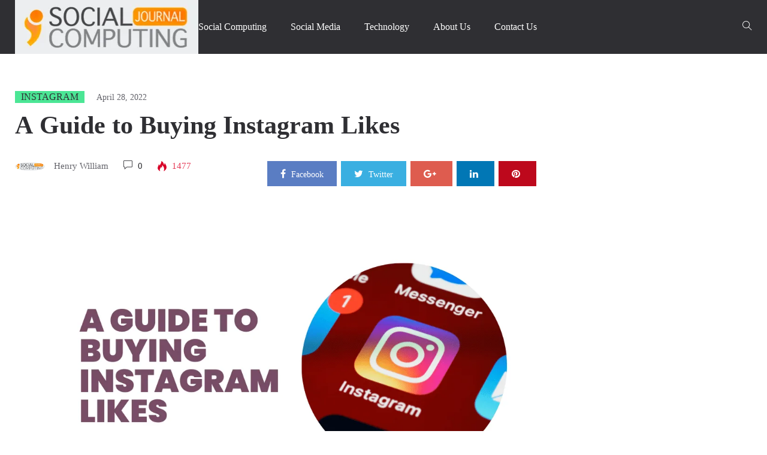

--- FILE ---
content_type: text/html; charset=UTF-8
request_url: https://socialcomputingjournal.com/a-guide-to-buying-instagram-likes/
body_size: 25638
content:
<!DOCTYPE html><html lang="en-US"><head><script data-no-optimize="1">var litespeed_docref=sessionStorage.getItem("litespeed_docref");litespeed_docref&&(Object.defineProperty(document,"referrer",{get:function(){return litespeed_docref}}),sessionStorage.removeItem("litespeed_docref"));</script> <meta charset="UTF-8"><meta name="viewport" content="width=device-width"><link rel="profile" href="https://gmpg.org/xfn/11" /><link rel="pingback" href="https://socialcomputingjournal.com/xmlrpc.php"><meta name="author" content="Henry William"><meta name='robots' content='index, follow, max-image-preview:large, max-snippet:-1, max-video-preview:-1' /><title>A Guide to Buying Instagram Likes - SCJ</title><meta name="description" content="Do you want to buy Instagram likes? Here is an Instagram buying guide." /><link rel="canonical" href="https://socialcomputingjournal.com/a-guide-to-buying-instagram-likes/" /><meta property="og:locale" content="en_US" /><meta property="og:type" content="article" /><meta property="og:title" content="A Guide to Buying Instagram Likes - SCJ" /><meta property="og:description" content="Do you want to buy Instagram likes? Here is an Instagram buying guide." /><meta property="og:url" content="https://socialcomputingjournal.com/a-guide-to-buying-instagram-likes/" /><meta property="og:site_name" content="SCJ" /><meta property="article:published_time" content="2022-04-28T17:34:50+00:00" /><meta property="article:modified_time" content="2022-04-28T17:35:09+00:00" /><meta property="og:image" content="https://socialcomputingjournal.com/wp-content/uploads/2022/04/A-Guide-to-Buying-Instagram-Likes.png" /><meta property="og:image:width" content="1120" /><meta property="og:image:height" content="630" /><meta property="og:image:type" content="image/png" /><meta name="author" content="Henry William" /><meta name="twitter:card" content="summary_large_image" /><meta name="twitter:label1" content="Written by" /><meta name="twitter:data1" content="Henry William" /><meta name="twitter:label2" content="Est. reading time" /><meta name="twitter:data2" content="6 minutes" /> <script type="application/ld+json" class="yoast-schema-graph">{"@context":"https://schema.org","@graph":[{"@type":"Article","@id":"https://socialcomputingjournal.com/a-guide-to-buying-instagram-likes/#article","isPartOf":{"@id":"https://socialcomputingjournal.com/a-guide-to-buying-instagram-likes/"},"author":{"name":"Henry William","@id":"https://socialcomputingjournal.com/#/schema/person/ac5b51d59bbe926a719d80ae0677be00"},"headline":"A Guide to Buying Instagram Likes","datePublished":"2022-04-28T17:34:50+00:00","dateModified":"2022-04-28T17:35:09+00:00","mainEntityOfPage":{"@id":"https://socialcomputingjournal.com/a-guide-to-buying-instagram-likes/"},"wordCount":1112,"commentCount":0,"publisher":{"@id":"https://socialcomputingjournal.com/#organization"},"image":{"@id":"https://socialcomputingjournal.com/a-guide-to-buying-instagram-likes/#primaryimage"},"thumbnailUrl":"https://socialcomputingjournal.com/wp-content/uploads/2022/04/A-Guide-to-Buying-Instagram-Likes.png","articleSection":["Instagram"],"inLanguage":"en-US","potentialAction":[{"@type":"CommentAction","name":"Comment","target":["https://socialcomputingjournal.com/a-guide-to-buying-instagram-likes/#respond"]}]},{"@type":"WebPage","@id":"https://socialcomputingjournal.com/a-guide-to-buying-instagram-likes/","url":"https://socialcomputingjournal.com/a-guide-to-buying-instagram-likes/","name":"A Guide to Buying Instagram Likes - SCJ","isPartOf":{"@id":"https://socialcomputingjournal.com/#website"},"primaryImageOfPage":{"@id":"https://socialcomputingjournal.com/a-guide-to-buying-instagram-likes/#primaryimage"},"image":{"@id":"https://socialcomputingjournal.com/a-guide-to-buying-instagram-likes/#primaryimage"},"thumbnailUrl":"https://socialcomputingjournal.com/wp-content/uploads/2022/04/A-Guide-to-Buying-Instagram-Likes.png","datePublished":"2022-04-28T17:34:50+00:00","dateModified":"2022-04-28T17:35:09+00:00","description":"Do you want to buy Instagram likes? Here is an Instagram buying guide.","breadcrumb":{"@id":"https://socialcomputingjournal.com/a-guide-to-buying-instagram-likes/#breadcrumb"},"inLanguage":"en-US","potentialAction":[{"@type":"ReadAction","target":["https://socialcomputingjournal.com/a-guide-to-buying-instagram-likes/"]}]},{"@type":"ImageObject","inLanguage":"en-US","@id":"https://socialcomputingjournal.com/a-guide-to-buying-instagram-likes/#primaryimage","url":"https://socialcomputingjournal.com/wp-content/uploads/2022/04/A-Guide-to-Buying-Instagram-Likes.png","contentUrl":"https://socialcomputingjournal.com/wp-content/uploads/2022/04/A-Guide-to-Buying-Instagram-Likes.png","width":1120,"height":630,"caption":"A Guide to Buying Instagram Likes"},{"@type":"BreadcrumbList","@id":"https://socialcomputingjournal.com/a-guide-to-buying-instagram-likes/#breadcrumb","itemListElement":[{"@type":"ListItem","position":1,"name":"Home","item":"https://socialcomputingjournal.com/"},{"@type":"ListItem","position":2,"name":"A Guide to Buying Instagram Likes"}]},{"@type":"WebSite","@id":"https://socialcomputingjournal.com/#website","url":"https://socialcomputingjournal.com/","name":"SCJ","description":"Social Computing Journal","publisher":{"@id":"https://socialcomputingjournal.com/#organization"},"potentialAction":[{"@type":"SearchAction","target":{"@type":"EntryPoint","urlTemplate":"https://socialcomputingjournal.com/?s={search_term_string}"},"query-input":{"@type":"PropertyValueSpecification","valueRequired":true,"valueName":"search_term_string"}}],"inLanguage":"en-US"},{"@type":"Organization","@id":"https://socialcomputingjournal.com/#organization","name":"Social Computing Journal","url":"https://socialcomputingjournal.com/","logo":{"@type":"ImageObject","inLanguage":"en-US","@id":"https://socialcomputingjournal.com/#/schema/logo/image/","url":"https://socialcomputingjournal.com/wp-content/uploads/2021/02/social_computing_journal_masthead.gif","contentUrl":"https://socialcomputingjournal.com/wp-content/uploads/2021/02/social_computing_journal_masthead.gif","width":306,"height":90,"caption":"Social Computing Journal"},"image":{"@id":"https://socialcomputingjournal.com/#/schema/logo/image/"}},{"@type":"Person","@id":"https://socialcomputingjournal.com/#/schema/person/ac5b51d59bbe926a719d80ae0677be00","name":"Henry William","image":{"@type":"ImageObject","inLanguage":"en-US","@id":"https://socialcomputingjournal.com/#/schema/person/image/","url":"https://socialcomputingjournal.com/wp-content/uploads/2025/05/social_computing_journal_masthead.gif.webp","contentUrl":"https://socialcomputingjournal.com/wp-content/uploads/2025/05/social_computing_journal_masthead.gif.webp","caption":"Henry William"},"description":"Meet Henry William, one of the directors at SCJ and a versatile author who has spent several years working in the fields of social media, business, technology, and many other industries. With his diverse experience and keen understanding of these industries, Henry has established himself as a thought leader in the tech space. In his spare time, Henry enjoys keeping up with the latest developments in technology and exploring new ways to leverage social media for businesses. He is also an avid traveller and enjoys experiencing new cultures and cuisines. You can contact with him at https://www.linkedin.com/in/henry-william-new/","sameAs":["https://socialcomputingjournal.com/","https://www.linkedin.com/in/henry-william-09923026b/"],"url":"https://socialcomputingjournal.com/author/henry/"}]}</script> <link rel='dns-prefetch' href='//fonts.googleapis.com' /><link rel="alternate" type="application/rss+xml" title="SCJ &raquo; Feed" href="https://socialcomputingjournal.com/feed/" /><link rel="alternate" type="application/rss+xml" title="SCJ &raquo; Comments Feed" href="https://socialcomputingjournal.com/comments/feed/" /><link rel="alternate" type="application/rss+xml" title="SCJ &raquo; A Guide to Buying Instagram Likes Comments Feed" href="https://socialcomputingjournal.com/a-guide-to-buying-instagram-likes/feed/" /><link rel="alternate" title="oEmbed (JSON)" type="application/json+oembed" href="https://socialcomputingjournal.com/wp-json/oembed/1.0/embed?url=https%3A%2F%2Fsocialcomputingjournal.com%2Fa-guide-to-buying-instagram-likes%2F" /><link rel="alternate" title="oEmbed (XML)" type="text/xml+oembed" href="https://socialcomputingjournal.com/wp-json/oembed/1.0/embed?url=https%3A%2F%2Fsocialcomputingjournal.com%2Fa-guide-to-buying-instagram-likes%2F&#038;format=xml" /><style id='wp-img-auto-sizes-contain-inline-css' type='text/css'>img:is([sizes=auto i],[sizes^="auto," i]){contain-intrinsic-size:3000px 1500px}
/*# sourceURL=wp-img-auto-sizes-contain-inline-css */</style><style id="litespeed-ccss">ul{box-sizing:border-box}.wp-block-social-links{background:none;box-sizing:border-box;margin-left:0;padding-left:0;padding-right:0;text-indent:0}.wp-block-social-links{font-size:24px}.entry-content{counter-reset:footnotes}:root{--wp--preset--font-size--normal:16px;--wp--preset--font-size--huge:42px}.screen-reader-text{border:0;clip-path:inset(50%);height:1px;margin:-1px;overflow:hidden;padding:0;position:absolute;width:1px;word-wrap:normal!important}:root{--wp--preset--aspect-ratio--square:1;--wp--preset--aspect-ratio--4-3:4/3;--wp--preset--aspect-ratio--3-4:3/4;--wp--preset--aspect-ratio--3-2:3/2;--wp--preset--aspect-ratio--2-3:2/3;--wp--preset--aspect-ratio--16-9:16/9;--wp--preset--aspect-ratio--9-16:9/16;--wp--preset--color--black:#000000;--wp--preset--color--cyan-bluish-gray:#abb8c3;--wp--preset--color--white:#ffffff;--wp--preset--color--pale-pink:#f78da7;--wp--preset--color--vivid-red:#cf2e2e;--wp--preset--color--luminous-vivid-orange:#ff6900;--wp--preset--color--luminous-vivid-amber:#fcb900;--wp--preset--color--light-green-cyan:#7bdcb5;--wp--preset--color--vivid-green-cyan:#00d084;--wp--preset--color--pale-cyan-blue:#8ed1fc;--wp--preset--color--vivid-cyan-blue:#0693e3;--wp--preset--color--vivid-purple:#9b51e0;--wp--preset--gradient--vivid-cyan-blue-to-vivid-purple:linear-gradient(135deg,rgba(6,147,227,1) 0%,rgb(155,81,224) 100%);--wp--preset--gradient--light-green-cyan-to-vivid-green-cyan:linear-gradient(135deg,rgb(122,220,180) 0%,rgb(0,208,130) 100%);--wp--preset--gradient--luminous-vivid-amber-to-luminous-vivid-orange:linear-gradient(135deg,rgba(252,185,0,1) 0%,rgba(255,105,0,1) 100%);--wp--preset--gradient--luminous-vivid-orange-to-vivid-red:linear-gradient(135deg,rgba(255,105,0,1) 0%,rgb(207,46,46) 100%);--wp--preset--gradient--very-light-gray-to-cyan-bluish-gray:linear-gradient(135deg,rgb(238,238,238) 0%,rgb(169,184,195) 100%);--wp--preset--gradient--cool-to-warm-spectrum:linear-gradient(135deg,rgb(74,234,220) 0%,rgb(151,120,209) 20%,rgb(207,42,186) 40%,rgb(238,44,130) 60%,rgb(251,105,98) 80%,rgb(254,248,76) 100%);--wp--preset--gradient--blush-light-purple:linear-gradient(135deg,rgb(255,206,236) 0%,rgb(152,150,240) 100%);--wp--preset--gradient--blush-bordeaux:linear-gradient(135deg,rgb(254,205,165) 0%,rgb(254,45,45) 50%,rgb(107,0,62) 100%);--wp--preset--gradient--luminous-dusk:linear-gradient(135deg,rgb(255,203,112) 0%,rgb(199,81,192) 50%,rgb(65,88,208) 100%);--wp--preset--gradient--pale-ocean:linear-gradient(135deg,rgb(255,245,203) 0%,rgb(182,227,212) 50%,rgb(51,167,181) 100%);--wp--preset--gradient--electric-grass:linear-gradient(135deg,rgb(202,248,128) 0%,rgb(113,206,126) 100%);--wp--preset--gradient--midnight:linear-gradient(135deg,rgb(2,3,129) 0%,rgb(40,116,252) 100%);--wp--preset--font-size--small:13px;--wp--preset--font-size--medium:20px;--wp--preset--font-size--large:36px;--wp--preset--font-size--x-large:42px;--wp--preset--spacing--20:0.44rem;--wp--preset--spacing--30:0.67rem;--wp--preset--spacing--40:1rem;--wp--preset--spacing--50:1.5rem;--wp--preset--spacing--60:2.25rem;--wp--preset--spacing--70:3.38rem;--wp--preset--spacing--80:5.06rem;--wp--preset--shadow--natural:6px 6px 9px rgba(0, 0, 0, 0.2);--wp--preset--shadow--deep:12px 12px 50px rgba(0, 0, 0, 0.4);--wp--preset--shadow--sharp:6px 6px 0px rgba(0, 0, 0, 0.2);--wp--preset--shadow--outlined:6px 6px 0px -3px rgba(255, 255, 255, 1), 6px 6px rgba(0, 0, 0, 1);--wp--preset--shadow--crisp:6px 6px 0px rgba(0, 0, 0, 1)}:where(.is-layout-flex){gap:.5em}body .is-layout-flex{display:flex}.is-layout-flex{flex-wrap:wrap;align-items:center}.fa{-moz-osx-font-smoothing:grayscale;-webkit-font-smoothing:antialiased;display:inline-block;font-style:normal;font-variant:normal;text-rendering:auto;line-height:1}.fa-facebook:before{content:""}.fa-google-plus:before{content:""}.fa-linkedin:before{content:""}.fa-pinterest:before{content:""}.fa-twitter:before{content:""}.fa{font-family:"Font Awesome 5 Free";font-weight:900}.clearfix:after,.clearfix:before{display:table;content:""}.clearfix:after{clear:both}.screen-reader-text{position:absolute;margin:-1px;padding:0;height:1px;width:1px;overflow:hidden;clip:rect(1px,1px,1px,1px);-webkit-clip-path:inset(50%);clip-path:inset(50%);border:0;word-wrap:normal!important}html{font-family:sans-serif;-ms-text-size-adjust:100%;-webkit-text-size-adjust:100%}body{margin:0}article,aside,header,nav{display:block}a{background-color:#fff0}h1{font-size:2em;margin:.67em 0}img{border:0}button,input{color:inherit;font:inherit;margin:0}button{overflow:visible}button{text-transform:none}button{-webkit-appearance:button}button::-moz-focus-inner,input::-moz-focus-inner{border:0;padding:0}input{line-height:normal}*{-webkit-box-sizing:border-box;-moz-box-sizing:border-box;box-sizing:border-box}*:before,*:after{-webkit-box-sizing:border-box;-moz-box-sizing:border-box;box-sizing:border-box}html{font-size:10px}body{font-family:"Helvetica Neue",Helvetica,Arial,sans-serif;font-size:14px;line-height:1.42857;color:#333;background-color:#fff}input,button{font-family:inherit;font-size:inherit;line-height:inherit}a{color:#4be695;text-decoration:none}img{vertical-align:middle}h1{font-family:inherit;font-weight:500;line-height:1.1;color:inherit}h1{margin-top:20px;margin-bottom:10px}h1{font-size:36px}p{margin:0 0 10px}.text-center{text-align:center}ul{margin-top:0;margin-bottom:10px}.list-unstyled{padding-left:0;list-style:none}.list-inline{padding-left:0;list-style:none;margin-left:-5px}.list-inline>li{display:inline-block;padding-left:5px;padding-right:5px}.container{margin-right:auto;margin-left:auto;padding-left:15px;padding-right:15px}.container:before,.container:after{content:" ";display:table}.container:after{clear:both}@media (min-width:768px){.container{width:750px}}@media (min-width:992px){.container{width:970px}}@media (min-width:1260px){.container{width:1260px}}.row{margin-left:-15px;margin-right:-15px}.row:before,.row:after{content:" ";display:table}.row:after{clear:both}.col-md-3,.col-lg-3,.col-md-9,.col-lg-9,.col-sm-12{position:relative;min-height:1px;padding-left:15px;padding-right:15px}@media (min-width:768px){.col-sm-12{float:left}.col-sm-12{width:100%}}@media (min-width:992px){.col-md-3,.col-md-9{float:left}.col-md-3{width:25%}.col-md-9{width:75%}}@media (min-width:1260px){.col-lg-3,.col-lg-9{float:left}.col-lg-3{width:25%}.col-lg-9{width:75%}}.form-control{display:block;width:100%;height:38px;padding:6px 12px;font-size:14px;line-height:1.42857;color:#555;background-color:#fff;background-image:none;border:1px solid #ccc;border-radius:0;-webkit-box-shadow:inset 0 1px 1px rgb(0 0 0/.075);box-shadow:inset 0 1px 1px rgb(0 0 0/.075)}.form-control::-moz-placeholder{color:#999;opacity:1}.form-control:-ms-input-placeholder{color:#999}.form-control::-webkit-input-placeholder{color:#999}.btn{display:inline-block;margin-bottom:0;font-weight:400;text-align:center;vertical-align:middle;touch-action:manipulation;background-image:none;border:0 solid #fff0;white-space:normal;letter-spacing:1px;font-weight:500;padding:10px 20px;font-size:14px;line-height:1.42857;border-radius:0}.btn-primary{color:#fff;background-color:#4be695;border-color:#35e388;border-width:1px;border-style:solid;font-size:12px}.input-group{position:relative;display:table;border-collapse:separate}.input-group .form-control{position:relative;z-index:2;float:left;width:100%;margin-bottom:0}.input-group-btn,.input-group .form-control{display:table-cell}.input-group-btn{width:1%;white-space:nowrap;vertical-align:middle}.input-group .form-control:first-child{border-bottom-right-radius:0;border-top-right-radius:0}.input-group-btn:last-child>.btn{border-bottom-left-radius:0;border-top-left-radius:0}.input-group-btn{position:relative;font-size:0;white-space:nowrap}.input-group-btn>.btn{position:relative}.input-group-btn:last-child>.btn{margin-left:-1px}.nav{margin-bottom:0;padding-left:0;list-style:none}.nav:before,.nav:after{content:" ";display:table}.nav:after{clear:both}.nav>li{position:relative;display:block}.nav>li>a{position:relative;display:block;padding:10px 15px}.navbar-nav{margin:7.5px 0}.navbar-nav>li>a{padding-top:10px;padding-bottom:10px;line-height:20px}@media (min-width:768px){.navbar-nav{float:left;margin:0}.navbar-nav>li{float:left}.navbar-nav>li>a{padding-top:15px;padding-bottom:15px}}.clearfix:before,.clearfix:after{content:" ";display:table}.clearfix:after{clear:both}.pull-right{float:right!important}@-ms-viewport{width:device-width}.fa{display:inline-block;font:normal normal normal 14px/1 FontAwesome;font-size:inherit;text-rendering:auto;-webkit-font-smoothing:antialiased;-moz-osx-font-smoothing:grayscale}.pull-right{float:right}.fa-close:before{content:""}.fa-twitter:before{content:""}.fa-facebook:before{content:""}.fa-pinterest:before{content:""}.fa-google-plus:before{content:""}.fa-linkedin:before{content:""}[class^="ti-"]{font-family:"themify";speak:none;font-style:normal;font-weight:400;font-variant:normal;text-transform:none;line-height:1;-webkit-font-smoothing:antialiased;-moz-osx-font-smoothing:grayscale}.ti-search:before{content:""}.ti-comment:before{content:""}ul{list-style-type:square}.updated:not(.published){display:none}.screen-reader-text{clip:rect(1px,1px,1px,1px);height:1px;overflow:hidden;overflow-wrap:normal;position:absolute;width:1px}.ads_content_single{float:right;padding-left:30px;padding-bottom:30px}:focus{outline:none}html{height:100%}body{margin:auto;font-size:14px;font-weight:400;color:#63636a;background:#fff;overflow-x:hidden;line-height:22px;height:100%}#page{display:-ms-flexbox;display:-webkit-flex;display:flex;-webkit-flex-direction:column;-ms-flex-direction:column;flex-direction:column;min-height:100%}.site-content{-webkit-flex:1 0 auto;-ms-flex:1 0 auto;flex:1 0 auto;height:auto;min-height:0}a{line-height:1;color:#63636a}h1{margin-bottom:10px;margin-top:30px;font-weight:400;color:#2f2f33}p{margin:0 0 20px}img{max-width:100%;height:auto}input{-webkit-appearance:none;appearance:none;border:medium none;border-radius:0;box-shadow:0 1px 1px rgb(0 0 0/.05) inset;height:40px;padding:6px 12px}.form-control{-webkit-appearance:none;appearance:none}.searchform .btn-primary{border:none}body{font-family:"Poppins",Arial,serif}button{color:#fff;border-style:solid;background-color:#4be695;border-color:#4be695;font-family:"Poppins";font-weight:600;font-size:13px;border-radius:0;text-transform:uppercase;padding:5px 20px;height:auto}input,button{background:#fff none repeat scroll 0 0;border:1px solid #ebebeb;padding:7px 10px}.form-control{background:#fff;border:1px solid #E5E6E1;box-shadow:none}.input-group input,.input-group .form-control{height:36px}.input-group .btn{padding:7px 17px}.form-control::-moz-placeholder{font-weight:300;color:#ccc}.header-content-right .peflican-hidden{opacity:0;visibility:hidden}.header-content-right .peflican-hidden .searchform{opacity:0;padding:50px!important;-webkit-transform:translateY(-35%);-ms-transform:translateY(-35%);-o-transform:translateY(-35%);transform:translateY(-35%)}.header-content-right .peflican-hidden .btn-mini-close{opacity:0}.btn-mini-search{border:none;box-shadow:none;line-height:26px;background:none;padding:0;font-size:16px;z-index:99;position:relative;color:#fff}.search-transition-wrap{opacity:1;visibility:visible;background:rgb(20 22 24/.95);bottom:0;height:100%;left:0;position:fixed;right:0;top:0;width:100%!important;z-index:99999}.search-transition-wrap .search-transition-inner{padding:0 25%;position:absolute;text-align:center;top:50%;width:100%;border:none!important}.search-transition-wrap .searchform{opacity:1;padding:50px!important;-webkit-transform:translateY(0%);-ms-transform:translateY(0%);-o-transform:translateY(0%);transform:translateY(0%)}.search-transition-wrap .searchform .form-control{background:none;border:none;font-size:20px;color:#FFF;height:50px;padding:0}.search-transition-wrap .searchform .input-group{border-bottom:1px solid #fff;padding:0!important}.search-transition-wrap .searchform .btn{background:none;font-size:16px;padding:0 15px}.search-transition-wrap .btn-mini-close{background:#fff0 none repeat scroll 0 0;border:medium none;color:#fff!important;font-size:18px;position:absolute;top:-10px;right:25%;margin-right:50px;opacity:1}.search-transition-wrap .btn-mini-close *{color:#fff!important}#na-menu-primary ul.mega-menu>li>a{color:#fff;line-height:90px;padding:0 20px}#na-menu-primary ul.mega-menu>li:first-child>a{padding-left:0}#na-menu-primary ul.mega-menu{position:static}#na-menu-primary ul li a{display:inline-block}#na-menu-primary ul{margin:0;padding:0;position:relative}#na-menu-primary ul:before,#na-menu-primary ul:after{content:" ";display:table}#na-menu-primary ul:after{clear:both}#na-menu-primary ul>li{list-style:none;position:relative;float:left}#na-menu-primary ul>li>a{font-size:16px;font-weight:500;text-transform:capitalize;color:#2f2f33;padding:0;position:relative;font-family:"Poppins"}body{overflow-x:hidden}.share-links .count-share{vertical-align:middle;color:#252525;position:relative}.share-links .count-share i{font-size:16px;color:#4be695}.share-links .count-share .social-item i{font-size:16px;color:#fff;padding-right:5px}.share-links .social-icons{margin:0;text-align:left;display:inline-block}.share-links .social-item{padding:10px 22px;margin-left:7px;text-align:center}.share-links .social-item:first-child{margin-left:0}.share-links .social-item>a{display:inline-block;color:#FFF;text-align:center;font-size:14px;text-transform:capitalize}.share-links .social-item.facebook{background:#5a7dc3}.share-links .social-item.twitter{background:#3aafe1}.share-links .social-item.google{background:#de5c4f}.share-links .social-item.linkedin{background:#0177B5}.share-links .social-item.pinterest{background:#BD081C}.screen-reader-text{display:none}.site-logo{line-height:80px}.site-header{background:#2f2f33}#peflican-header{position:relative}.peflican-header-content{display:-ms-flexbox;display:-webkit-flex;display:flex;-webkit-justify-content:space-between;-ms-flex-pack:justify;justify-content:space-between;-webkit-align-items:center;-ms-flex-align:center;align-items:center}.header-content-logo{min-width:250px}.header-content-menu{position:relative;-webkit-flex:1 1 auto;-ms-flex:1 1 auto;flex:1 1 auto;-webkit-align-items:center;-ms-flex-align:center;align-items:center;vertical-align:middle;padding:0}.header-content-menu>.nav-menu{float:left}.header-content-right{display:-ms-flexbox;display:-webkit-flex;display:flex;-webkit-justify-content:space-between;-ms-flex-pack:justify;justify-content:space-between;-webkit-align-items:center;-ms-flex-align:center;align-items:center}.sidebar{color:#555;font-size:14px;padding-bottom:0}.sidebar.sidebar-right{padding-left:0}.sidebar .content-inner{padding-bottom:15px;background:none;box-shadow:none}.sidebar aside{margin-bottom:60px}.sidebar aside:last-child{margin-bottom:0}.sidebar ul{list-style:none;padding:0}.sidebar .widget{overflow:hidden}.main-content{padding-bottom:50px}.site-content{padding-top:0;padding-bottom:0}.wrap-content{margin-top:0;margin-bottom:60px}.wrap-content-inner{padding-top:30px;margin-top:0}.ti-comment{margin-right:5px}.wp-post-image{display:inline-block;height:auto}.single .post-image .wp-post-image{display:inline-block;text-align:center}.single .wrap-content-inner{padding-top:60px}.post-image{text-align:center;position:relative}.post-image>*{display:block}.post-image img{float:none!important}.single-image{padding-bottom:30px}.entry-header-title{position:relative}.entry-title{display:block;padding-top:10px;margin-bottom:30px;font-size:42px;line-height:50px;font-weight:600;margin-top:0;color:#2f2f33;font-family:"Poppins";overflow:hidden;text-overflow:ellipsis;display:-webkit-box;-webkit-line-clamp:2;-webkit-box-orient:vertical}.single-header{margin-bottom:55px}.post-cat{text-transform:capitalize;position:relative;display:inline-block;left:0}.post-cat a{background:#4be695;padding:2px 10px;position:relative;display:inline-block;text-transform:uppercase;color:#2f2f33;font-weight:500;font-size:16px}.article-meta{display:inline-block}.article-meta img{border-radius:100%;margin-right:15px}.article-meta>span{padding-right:20px;font-size:15px}.article-meta .total-view{position:relative;padding:0 25px;color:#e43955;font-weight:500}.article-meta .icon-view{position:absolute;width:16px;left:0;top:0;height:17px}.article-meta .text-comment{color:#2f2f33;font-weight:500}.article-meta-group .article-meta{float:left}.article-meta-group .share-links{margin-top:5px;float:right}.article-meta-group .social-item span{display:none}.article-meta-group .social-item:nth-child(-n+2) span{display:inline-block}.post-date{color:#63636a;margin-left:15px;font-size:14px}.author>a{color:#63636a;font-size:13px}.article-meta{color:#63636a;display:inline-block;line-height:24px;right:0}.article-meta a{font-size:15px;color:#63636a}@media (max-width:1260px){.header-content-menu{padding:0}.share-links .social-item{padding:4px 20px}}@media (min-width:992px){.padding-right{padding-right:60px}}@media (max-width:991px){.sidebar{margin-top:60px}.entry-title{font-size:30px;line-height:40px}.header-content-right{position:absolute;top:50%;right:30px;margin-top:-10px}.peflican-header-content{padding:15px 0}.site-logo{max-height:70px}#logo img{max-height:70px}.header-content-menu{display:none}.peflican-header-content{-webkit-flex-direction:row;-ms-flex-direction:row;flex-direction:row;-webkit-justify-content:flex-end;-ms-flex-pack:end;justify-content:flex-end}.header-content-logo{-webkit-flex:1 1 auto;-ms-flex:1 1 auto;flex:1 1 auto;text-align:center}.sidebar.sidebar-right{padding-left:15px}.search-transition-wrap .search-transition-inner{padding:0 10%;top:20%}.search-transition-wrap .btn-mini-close{right:10%}}@media (max-width:767px){.single-header{margin-bottom:35px}#logo img{max-width:140px;line-height:90px;margin-bottom:15px}}@media (max-width:640px){.main-content .entry-content{padding-left:0;padding-right:0}.ads-before-content{display:none}.entry-content{padding-left:0;margin-left:0}.search-transition-wrap .search-transition-inner{padding:0!important}.search-transition-wrap .btn-mini-close{right:0!important}}@media (max-width:480px){.single .wrap-content-inner{padding-top:15px}.wrap-content{margin-bottom:30px}.share-links{display:none}.entry-title{font-size:24px;line-height:28px}.single-header{padding:15px 0;margin:0}p{margin-bottom:10px}}.author{font-size:14px;text-transform:none}body{font-family:Open Sans}body,.entry-content{font-size:18px}p{line-height:1.6}body{color:#333}h1{color:#f90}</style><link rel="preload" data-asynced="1" data-optimized="2" as="style" onload="this.onload=null;this.rel='stylesheet'" href="https://socialcomputingjournal.com/wp-content/litespeed/ucss/d21607edf74cb5680ad6868e53a00283.css?ver=d89c8" /><script type="litespeed/javascript">!function(a){"use strict";var b=function(b,c,d){function e(a){return h.body?a():void setTimeout(function(){e(a)})}function f(){i.addEventListener&&i.removeEventListener("load",f),i.media=d||"all"}var g,h=a.document,i=h.createElement("link");if(c)g=c;else{var j=(h.body||h.getElementsByTagName("head")[0]).childNodes;g=j[j.length-1]}var k=h.styleSheets;i.rel="stylesheet",i.href=b,i.media="only x",e(function(){g.parentNode.insertBefore(i,c?g:g.nextSibling)});var l=function(a){for(var b=i.href,c=k.length;c--;)if(k[c].href===b)return a();setTimeout(function(){l(a)})};return i.addEventListener&&i.addEventListener("load",f),i.onloadcssdefined=l,l(f),i};"undefined"!=typeof exports?exports.loadCSS=b:a.loadCSS=b}("undefined"!=typeof global?global:this);!function(a){if(a.loadCSS){var b=loadCSS.relpreload={};if(b.support=function(){try{return a.document.createElement("link").relList.supports("preload")}catch(b){return!1}},b.poly=function(){for(var b=a.document.getElementsByTagName("link"),c=0;c<b.length;c++){var d=b[c];"preload"===d.rel&&"style"===d.getAttribute("as")&&(a.loadCSS(d.href,d,d.getAttribute("media")),d.rel=null)}},!b.support()){b.poly();var c=a.setInterval(b.poly,300);a.addEventListener&&a.addEventListener("load",function(){b.poly(),a.clearInterval(c)}),a.attachEvent&&a.attachEvent("onload",function(){a.clearInterval(c)})}}}(this);</script> <style id='wp-block-paragraph-inline-css' type='text/css'>.is-small-text{font-size:.875em}.is-regular-text{font-size:1em}.is-large-text{font-size:2.25em}.is-larger-text{font-size:3em}.has-drop-cap:not(:focus):first-letter{float:left;font-size:8.4em;font-style:normal;font-weight:100;line-height:.68;margin:.05em .1em 0 0;text-transform:uppercase}body.rtl .has-drop-cap:not(:focus):first-letter{float:none;margin-left:.1em}p.has-drop-cap.has-background{overflow:hidden}:root :where(p.has-background){padding:1.25em 2.375em}:where(p.has-text-color:not(.has-link-color)) a{color:inherit}p.has-text-align-left[style*="writing-mode:vertical-lr"],p.has-text-align-right[style*="writing-mode:vertical-rl"]{rotate:180deg}
/*# sourceURL=https://socialcomputingjournal.com/wp-includes/blocks/paragraph/style.min.css */</style><style id='wp-block-separator-inline-css' type='text/css'>@charset "UTF-8";.wp-block-separator{border:none;border-top:2px solid}:root :where(.wp-block-separator.is-style-dots){height:auto;line-height:1;text-align:center}:root :where(.wp-block-separator.is-style-dots):before{color:currentColor;content:"···";font-family:serif;font-size:1.5em;letter-spacing:2em;padding-left:2em}.wp-block-separator.is-style-dots{background:none!important;border:none!important}
/*# sourceURL=https://socialcomputingjournal.com/wp-includes/blocks/separator/style.min.css */</style><style id='wp-block-social-links-inline-css' type='text/css'>.wp-block-social-links{background:none;box-sizing:border-box;margin-left:0;padding-left:0;padding-right:0;text-indent:0}.wp-block-social-links .wp-social-link a,.wp-block-social-links .wp-social-link a:hover{border-bottom:0;box-shadow:none;text-decoration:none}.wp-block-social-links .wp-social-link svg{height:1em;width:1em}.wp-block-social-links .wp-social-link span:not(.screen-reader-text){font-size:.65em;margin-left:.5em;margin-right:.5em}.wp-block-social-links.has-small-icon-size{font-size:16px}.wp-block-social-links,.wp-block-social-links.has-normal-icon-size{font-size:24px}.wp-block-social-links.has-large-icon-size{font-size:36px}.wp-block-social-links.has-huge-icon-size{font-size:48px}.wp-block-social-links.aligncenter{display:flex;justify-content:center}.wp-block-social-links.alignright{justify-content:flex-end}.wp-block-social-link{border-radius:9999px;display:block}@media not (prefers-reduced-motion){.wp-block-social-link{transition:transform .1s ease}}.wp-block-social-link{height:auto}.wp-block-social-link a{align-items:center;display:flex;line-height:0}.wp-block-social-link:hover{transform:scale(1.1)}.wp-block-social-links .wp-block-social-link.wp-social-link{display:inline-block;margin:0;padding:0}.wp-block-social-links .wp-block-social-link.wp-social-link .wp-block-social-link-anchor,.wp-block-social-links .wp-block-social-link.wp-social-link .wp-block-social-link-anchor svg,.wp-block-social-links .wp-block-social-link.wp-social-link .wp-block-social-link-anchor:active,.wp-block-social-links .wp-block-social-link.wp-social-link .wp-block-social-link-anchor:hover,.wp-block-social-links .wp-block-social-link.wp-social-link .wp-block-social-link-anchor:visited{color:currentColor;fill:currentColor}:where(.wp-block-social-links:not(.is-style-logos-only)) .wp-social-link{background-color:#f0f0f0;color:#444}:where(.wp-block-social-links:not(.is-style-logos-only)) .wp-social-link-amazon{background-color:#f90;color:#fff}:where(.wp-block-social-links:not(.is-style-logos-only)) .wp-social-link-bandcamp{background-color:#1ea0c3;color:#fff}:where(.wp-block-social-links:not(.is-style-logos-only)) .wp-social-link-behance{background-color:#0757fe;color:#fff}:where(.wp-block-social-links:not(.is-style-logos-only)) .wp-social-link-bluesky{background-color:#0a7aff;color:#fff}:where(.wp-block-social-links:not(.is-style-logos-only)) .wp-social-link-codepen{background-color:#1e1f26;color:#fff}:where(.wp-block-social-links:not(.is-style-logos-only)) .wp-social-link-deviantart{background-color:#02e49b;color:#fff}:where(.wp-block-social-links:not(.is-style-logos-only)) .wp-social-link-discord{background-color:#5865f2;color:#fff}:where(.wp-block-social-links:not(.is-style-logos-only)) .wp-social-link-dribbble{background-color:#e94c89;color:#fff}:where(.wp-block-social-links:not(.is-style-logos-only)) .wp-social-link-dropbox{background-color:#4280ff;color:#fff}:where(.wp-block-social-links:not(.is-style-logos-only)) .wp-social-link-etsy{background-color:#f45800;color:#fff}:where(.wp-block-social-links:not(.is-style-logos-only)) .wp-social-link-facebook{background-color:#0866ff;color:#fff}:where(.wp-block-social-links:not(.is-style-logos-only)) .wp-social-link-fivehundredpx{background-color:#000;color:#fff}:where(.wp-block-social-links:not(.is-style-logos-only)) .wp-social-link-flickr{background-color:#0461dd;color:#fff}:where(.wp-block-social-links:not(.is-style-logos-only)) .wp-social-link-foursquare{background-color:#e65678;color:#fff}:where(.wp-block-social-links:not(.is-style-logos-only)) .wp-social-link-github{background-color:#24292d;color:#fff}:where(.wp-block-social-links:not(.is-style-logos-only)) .wp-social-link-goodreads{background-color:#eceadd;color:#382110}:where(.wp-block-social-links:not(.is-style-logos-only)) .wp-social-link-google{background-color:#ea4434;color:#fff}:where(.wp-block-social-links:not(.is-style-logos-only)) .wp-social-link-gravatar{background-color:#1d4fc4;color:#fff}:where(.wp-block-social-links:not(.is-style-logos-only)) .wp-social-link-instagram{background-color:#f00075;color:#fff}:where(.wp-block-social-links:not(.is-style-logos-only)) .wp-social-link-lastfm{background-color:#e21b24;color:#fff}:where(.wp-block-social-links:not(.is-style-logos-only)) .wp-social-link-linkedin{background-color:#0d66c2;color:#fff}:where(.wp-block-social-links:not(.is-style-logos-only)) .wp-social-link-mastodon{background-color:#3288d4;color:#fff}:where(.wp-block-social-links:not(.is-style-logos-only)) .wp-social-link-medium{background-color:#000;color:#fff}:where(.wp-block-social-links:not(.is-style-logos-only)) .wp-social-link-meetup{background-color:#f6405f;color:#fff}:where(.wp-block-social-links:not(.is-style-logos-only)) .wp-social-link-patreon{background-color:#000;color:#fff}:where(.wp-block-social-links:not(.is-style-logos-only)) .wp-social-link-pinterest{background-color:#e60122;color:#fff}:where(.wp-block-social-links:not(.is-style-logos-only)) .wp-social-link-pocket{background-color:#ef4155;color:#fff}:where(.wp-block-social-links:not(.is-style-logos-only)) .wp-social-link-reddit{background-color:#ff4500;color:#fff}:where(.wp-block-social-links:not(.is-style-logos-only)) .wp-social-link-skype{background-color:#0478d7;color:#fff}:where(.wp-block-social-links:not(.is-style-logos-only)) .wp-social-link-snapchat{background-color:#fefc00;color:#fff;stroke:#000}:where(.wp-block-social-links:not(.is-style-logos-only)) .wp-social-link-soundcloud{background-color:#ff5600;color:#fff}:where(.wp-block-social-links:not(.is-style-logos-only)) .wp-social-link-spotify{background-color:#1bd760;color:#fff}:where(.wp-block-social-links:not(.is-style-logos-only)) .wp-social-link-telegram{background-color:#2aabee;color:#fff}:where(.wp-block-social-links:not(.is-style-logos-only)) .wp-social-link-threads{background-color:#000;color:#fff}:where(.wp-block-social-links:not(.is-style-logos-only)) .wp-social-link-tiktok{background-color:#000;color:#fff}:where(.wp-block-social-links:not(.is-style-logos-only)) .wp-social-link-tumblr{background-color:#011835;color:#fff}:where(.wp-block-social-links:not(.is-style-logos-only)) .wp-social-link-twitch{background-color:#6440a4;color:#fff}:where(.wp-block-social-links:not(.is-style-logos-only)) .wp-social-link-twitter{background-color:#1da1f2;color:#fff}:where(.wp-block-social-links:not(.is-style-logos-only)) .wp-social-link-vimeo{background-color:#1eb7ea;color:#fff}:where(.wp-block-social-links:not(.is-style-logos-only)) .wp-social-link-vk{background-color:#4680c2;color:#fff}:where(.wp-block-social-links:not(.is-style-logos-only)) .wp-social-link-wordpress{background-color:#3499cd;color:#fff}:where(.wp-block-social-links:not(.is-style-logos-only)) .wp-social-link-whatsapp{background-color:#25d366;color:#fff}:where(.wp-block-social-links:not(.is-style-logos-only)) .wp-social-link-x{background-color:#000;color:#fff}:where(.wp-block-social-links:not(.is-style-logos-only)) .wp-social-link-yelp{background-color:#d32422;color:#fff}:where(.wp-block-social-links:not(.is-style-logos-only)) .wp-social-link-youtube{background-color:red;color:#fff}:where(.wp-block-social-links.is-style-logos-only) .wp-social-link{background:none}:where(.wp-block-social-links.is-style-logos-only) .wp-social-link svg{height:1.25em;width:1.25em}:where(.wp-block-social-links.is-style-logos-only) .wp-social-link-amazon{color:#f90}:where(.wp-block-social-links.is-style-logos-only) .wp-social-link-bandcamp{color:#1ea0c3}:where(.wp-block-social-links.is-style-logos-only) .wp-social-link-behance{color:#0757fe}:where(.wp-block-social-links.is-style-logos-only) .wp-social-link-bluesky{color:#0a7aff}:where(.wp-block-social-links.is-style-logos-only) .wp-social-link-codepen{color:#1e1f26}:where(.wp-block-social-links.is-style-logos-only) .wp-social-link-deviantart{color:#02e49b}:where(.wp-block-social-links.is-style-logos-only) .wp-social-link-discord{color:#5865f2}:where(.wp-block-social-links.is-style-logos-only) .wp-social-link-dribbble{color:#e94c89}:where(.wp-block-social-links.is-style-logos-only) .wp-social-link-dropbox{color:#4280ff}:where(.wp-block-social-links.is-style-logos-only) .wp-social-link-etsy{color:#f45800}:where(.wp-block-social-links.is-style-logos-only) .wp-social-link-facebook{color:#0866ff}:where(.wp-block-social-links.is-style-logos-only) .wp-social-link-fivehundredpx{color:#000}:where(.wp-block-social-links.is-style-logos-only) .wp-social-link-flickr{color:#0461dd}:where(.wp-block-social-links.is-style-logos-only) .wp-social-link-foursquare{color:#e65678}:where(.wp-block-social-links.is-style-logos-only) .wp-social-link-github{color:#24292d}:where(.wp-block-social-links.is-style-logos-only) .wp-social-link-goodreads{color:#382110}:where(.wp-block-social-links.is-style-logos-only) .wp-social-link-google{color:#ea4434}:where(.wp-block-social-links.is-style-logos-only) .wp-social-link-gravatar{color:#1d4fc4}:where(.wp-block-social-links.is-style-logos-only) .wp-social-link-instagram{color:#f00075}:where(.wp-block-social-links.is-style-logos-only) .wp-social-link-lastfm{color:#e21b24}:where(.wp-block-social-links.is-style-logos-only) .wp-social-link-linkedin{color:#0d66c2}:where(.wp-block-social-links.is-style-logos-only) .wp-social-link-mastodon{color:#3288d4}:where(.wp-block-social-links.is-style-logos-only) .wp-social-link-medium{color:#000}:where(.wp-block-social-links.is-style-logos-only) .wp-social-link-meetup{color:#f6405f}:where(.wp-block-social-links.is-style-logos-only) .wp-social-link-patreon{color:#000}:where(.wp-block-social-links.is-style-logos-only) .wp-social-link-pinterest{color:#e60122}:where(.wp-block-social-links.is-style-logos-only) .wp-social-link-pocket{color:#ef4155}:where(.wp-block-social-links.is-style-logos-only) .wp-social-link-reddit{color:#ff4500}:where(.wp-block-social-links.is-style-logos-only) .wp-social-link-skype{color:#0478d7}:where(.wp-block-social-links.is-style-logos-only) .wp-social-link-snapchat{color:#fff;stroke:#000}:where(.wp-block-social-links.is-style-logos-only) .wp-social-link-soundcloud{color:#ff5600}:where(.wp-block-social-links.is-style-logos-only) .wp-social-link-spotify{color:#1bd760}:where(.wp-block-social-links.is-style-logos-only) .wp-social-link-telegram{color:#2aabee}:where(.wp-block-social-links.is-style-logos-only) .wp-social-link-threads{color:#000}:where(.wp-block-social-links.is-style-logos-only) .wp-social-link-tiktok{color:#000}:where(.wp-block-social-links.is-style-logos-only) .wp-social-link-tumblr{color:#011835}:where(.wp-block-social-links.is-style-logos-only) .wp-social-link-twitch{color:#6440a4}:where(.wp-block-social-links.is-style-logos-only) .wp-social-link-twitter{color:#1da1f2}:where(.wp-block-social-links.is-style-logos-only) .wp-social-link-vimeo{color:#1eb7ea}:where(.wp-block-social-links.is-style-logos-only) .wp-social-link-vk{color:#4680c2}:where(.wp-block-social-links.is-style-logos-only) .wp-social-link-whatsapp{color:#25d366}:where(.wp-block-social-links.is-style-logos-only) .wp-social-link-wordpress{color:#3499cd}:where(.wp-block-social-links.is-style-logos-only) .wp-social-link-x{color:#000}:where(.wp-block-social-links.is-style-logos-only) .wp-social-link-yelp{color:#d32422}:where(.wp-block-social-links.is-style-logos-only) .wp-social-link-youtube{color:red}.wp-block-social-links.is-style-pill-shape .wp-social-link{width:auto}:root :where(.wp-block-social-links .wp-social-link a){padding:.25em}:root :where(.wp-block-social-links.is-style-logos-only .wp-social-link a){padding:0}:root :where(.wp-block-social-links.is-style-pill-shape .wp-social-link a){padding-left:.6666666667em;padding-right:.6666666667em}.wp-block-social-links:not(.has-icon-color):not(.has-icon-background-color) .wp-social-link-snapchat .wp-block-social-link-label{color:#000}
/*# sourceURL=https://socialcomputingjournal.com/wp-includes/blocks/social-links/style.min.css */</style><style id='global-styles-inline-css' type='text/css'>:root{--wp--preset--aspect-ratio--square: 1;--wp--preset--aspect-ratio--4-3: 4/3;--wp--preset--aspect-ratio--3-4: 3/4;--wp--preset--aspect-ratio--3-2: 3/2;--wp--preset--aspect-ratio--2-3: 2/3;--wp--preset--aspect-ratio--16-9: 16/9;--wp--preset--aspect-ratio--9-16: 9/16;--wp--preset--color--black: #000000;--wp--preset--color--cyan-bluish-gray: #abb8c3;--wp--preset--color--white: #ffffff;--wp--preset--color--pale-pink: #f78da7;--wp--preset--color--vivid-red: #cf2e2e;--wp--preset--color--luminous-vivid-orange: #ff6900;--wp--preset--color--luminous-vivid-amber: #fcb900;--wp--preset--color--light-green-cyan: #7bdcb5;--wp--preset--color--vivid-green-cyan: #00d084;--wp--preset--color--pale-cyan-blue: #8ed1fc;--wp--preset--color--vivid-cyan-blue: #0693e3;--wp--preset--color--vivid-purple: #9b51e0;--wp--preset--gradient--vivid-cyan-blue-to-vivid-purple: linear-gradient(135deg,rgb(6,147,227) 0%,rgb(155,81,224) 100%);--wp--preset--gradient--light-green-cyan-to-vivid-green-cyan: linear-gradient(135deg,rgb(122,220,180) 0%,rgb(0,208,130) 100%);--wp--preset--gradient--luminous-vivid-amber-to-luminous-vivid-orange: linear-gradient(135deg,rgb(252,185,0) 0%,rgb(255,105,0) 100%);--wp--preset--gradient--luminous-vivid-orange-to-vivid-red: linear-gradient(135deg,rgb(255,105,0) 0%,rgb(207,46,46) 100%);--wp--preset--gradient--very-light-gray-to-cyan-bluish-gray: linear-gradient(135deg,rgb(238,238,238) 0%,rgb(169,184,195) 100%);--wp--preset--gradient--cool-to-warm-spectrum: linear-gradient(135deg,rgb(74,234,220) 0%,rgb(151,120,209) 20%,rgb(207,42,186) 40%,rgb(238,44,130) 60%,rgb(251,105,98) 80%,rgb(254,248,76) 100%);--wp--preset--gradient--blush-light-purple: linear-gradient(135deg,rgb(255,206,236) 0%,rgb(152,150,240) 100%);--wp--preset--gradient--blush-bordeaux: linear-gradient(135deg,rgb(254,205,165) 0%,rgb(254,45,45) 50%,rgb(107,0,62) 100%);--wp--preset--gradient--luminous-dusk: linear-gradient(135deg,rgb(255,203,112) 0%,rgb(199,81,192) 50%,rgb(65,88,208) 100%);--wp--preset--gradient--pale-ocean: linear-gradient(135deg,rgb(255,245,203) 0%,rgb(182,227,212) 50%,rgb(51,167,181) 100%);--wp--preset--gradient--electric-grass: linear-gradient(135deg,rgb(202,248,128) 0%,rgb(113,206,126) 100%);--wp--preset--gradient--midnight: linear-gradient(135deg,rgb(2,3,129) 0%,rgb(40,116,252) 100%);--wp--preset--font-size--small: 13px;--wp--preset--font-size--medium: 20px;--wp--preset--font-size--large: 36px;--wp--preset--font-size--x-large: 42px;--wp--preset--spacing--20: 0.44rem;--wp--preset--spacing--30: 0.67rem;--wp--preset--spacing--40: 1rem;--wp--preset--spacing--50: 1.5rem;--wp--preset--spacing--60: 2.25rem;--wp--preset--spacing--70: 3.38rem;--wp--preset--spacing--80: 5.06rem;--wp--preset--shadow--natural: 6px 6px 9px rgba(0, 0, 0, 0.2);--wp--preset--shadow--deep: 12px 12px 50px rgba(0, 0, 0, 0.4);--wp--preset--shadow--sharp: 6px 6px 0px rgba(0, 0, 0, 0.2);--wp--preset--shadow--outlined: 6px 6px 0px -3px rgb(255, 255, 255), 6px 6px rgb(0, 0, 0);--wp--preset--shadow--crisp: 6px 6px 0px rgb(0, 0, 0);}:where(.is-layout-flex){gap: 0.5em;}:where(.is-layout-grid){gap: 0.5em;}body .is-layout-flex{display: flex;}.is-layout-flex{flex-wrap: wrap;align-items: center;}.is-layout-flex > :is(*, div){margin: 0;}body .is-layout-grid{display: grid;}.is-layout-grid > :is(*, div){margin: 0;}:where(.wp-block-columns.is-layout-flex){gap: 2em;}:where(.wp-block-columns.is-layout-grid){gap: 2em;}:where(.wp-block-post-template.is-layout-flex){gap: 1.25em;}:where(.wp-block-post-template.is-layout-grid){gap: 1.25em;}.has-black-color{color: var(--wp--preset--color--black) !important;}.has-cyan-bluish-gray-color{color: var(--wp--preset--color--cyan-bluish-gray) !important;}.has-white-color{color: var(--wp--preset--color--white) !important;}.has-pale-pink-color{color: var(--wp--preset--color--pale-pink) !important;}.has-vivid-red-color{color: var(--wp--preset--color--vivid-red) !important;}.has-luminous-vivid-orange-color{color: var(--wp--preset--color--luminous-vivid-orange) !important;}.has-luminous-vivid-amber-color{color: var(--wp--preset--color--luminous-vivid-amber) !important;}.has-light-green-cyan-color{color: var(--wp--preset--color--light-green-cyan) !important;}.has-vivid-green-cyan-color{color: var(--wp--preset--color--vivid-green-cyan) !important;}.has-pale-cyan-blue-color{color: var(--wp--preset--color--pale-cyan-blue) !important;}.has-vivid-cyan-blue-color{color: var(--wp--preset--color--vivid-cyan-blue) !important;}.has-vivid-purple-color{color: var(--wp--preset--color--vivid-purple) !important;}.has-black-background-color{background-color: var(--wp--preset--color--black) !important;}.has-cyan-bluish-gray-background-color{background-color: var(--wp--preset--color--cyan-bluish-gray) !important;}.has-white-background-color{background-color: var(--wp--preset--color--white) !important;}.has-pale-pink-background-color{background-color: var(--wp--preset--color--pale-pink) !important;}.has-vivid-red-background-color{background-color: var(--wp--preset--color--vivid-red) !important;}.has-luminous-vivid-orange-background-color{background-color: var(--wp--preset--color--luminous-vivid-orange) !important;}.has-luminous-vivid-amber-background-color{background-color: var(--wp--preset--color--luminous-vivid-amber) !important;}.has-light-green-cyan-background-color{background-color: var(--wp--preset--color--light-green-cyan) !important;}.has-vivid-green-cyan-background-color{background-color: var(--wp--preset--color--vivid-green-cyan) !important;}.has-pale-cyan-blue-background-color{background-color: var(--wp--preset--color--pale-cyan-blue) !important;}.has-vivid-cyan-blue-background-color{background-color: var(--wp--preset--color--vivid-cyan-blue) !important;}.has-vivid-purple-background-color{background-color: var(--wp--preset--color--vivid-purple) !important;}.has-black-border-color{border-color: var(--wp--preset--color--black) !important;}.has-cyan-bluish-gray-border-color{border-color: var(--wp--preset--color--cyan-bluish-gray) !important;}.has-white-border-color{border-color: var(--wp--preset--color--white) !important;}.has-pale-pink-border-color{border-color: var(--wp--preset--color--pale-pink) !important;}.has-vivid-red-border-color{border-color: var(--wp--preset--color--vivid-red) !important;}.has-luminous-vivid-orange-border-color{border-color: var(--wp--preset--color--luminous-vivid-orange) !important;}.has-luminous-vivid-amber-border-color{border-color: var(--wp--preset--color--luminous-vivid-amber) !important;}.has-light-green-cyan-border-color{border-color: var(--wp--preset--color--light-green-cyan) !important;}.has-vivid-green-cyan-border-color{border-color: var(--wp--preset--color--vivid-green-cyan) !important;}.has-pale-cyan-blue-border-color{border-color: var(--wp--preset--color--pale-cyan-blue) !important;}.has-vivid-cyan-blue-border-color{border-color: var(--wp--preset--color--vivid-cyan-blue) !important;}.has-vivid-purple-border-color{border-color: var(--wp--preset--color--vivid-purple) !important;}.has-vivid-cyan-blue-to-vivid-purple-gradient-background{background: var(--wp--preset--gradient--vivid-cyan-blue-to-vivid-purple) !important;}.has-light-green-cyan-to-vivid-green-cyan-gradient-background{background: var(--wp--preset--gradient--light-green-cyan-to-vivid-green-cyan) !important;}.has-luminous-vivid-amber-to-luminous-vivid-orange-gradient-background{background: var(--wp--preset--gradient--luminous-vivid-amber-to-luminous-vivid-orange) !important;}.has-luminous-vivid-orange-to-vivid-red-gradient-background{background: var(--wp--preset--gradient--luminous-vivid-orange-to-vivid-red) !important;}.has-very-light-gray-to-cyan-bluish-gray-gradient-background{background: var(--wp--preset--gradient--very-light-gray-to-cyan-bluish-gray) !important;}.has-cool-to-warm-spectrum-gradient-background{background: var(--wp--preset--gradient--cool-to-warm-spectrum) !important;}.has-blush-light-purple-gradient-background{background: var(--wp--preset--gradient--blush-light-purple) !important;}.has-blush-bordeaux-gradient-background{background: var(--wp--preset--gradient--blush-bordeaux) !important;}.has-luminous-dusk-gradient-background{background: var(--wp--preset--gradient--luminous-dusk) !important;}.has-pale-ocean-gradient-background{background: var(--wp--preset--gradient--pale-ocean) !important;}.has-electric-grass-gradient-background{background: var(--wp--preset--gradient--electric-grass) !important;}.has-midnight-gradient-background{background: var(--wp--preset--gradient--midnight) !important;}.has-small-font-size{font-size: var(--wp--preset--font-size--small) !important;}.has-medium-font-size{font-size: var(--wp--preset--font-size--medium) !important;}.has-large-font-size{font-size: var(--wp--preset--font-size--large) !important;}.has-x-large-font-size{font-size: var(--wp--preset--font-size--x-large) !important;}
/*# sourceURL=global-styles-inline-css */</style><style id='classic-theme-styles-inline-css' type='text/css'>/*! This file is auto-generated */
.wp-block-button__link{color:#fff;background-color:#32373c;border-radius:9999px;box-shadow:none;text-decoration:none;padding:calc(.667em + 2px) calc(1.333em + 2px);font-size:1.125em}.wp-block-file__button{background:#32373c;color:#fff;text-decoration:none}
/*# sourceURL=/wp-includes/css/classic-themes.min.css */</style><style id='peflican-css-inline-css' type='text/css'>/* Custom  Font size */
		body {
            font-family: Roboto;
		}
	

		/* Custom  Font size */
		body ,.entry-content {
            font-size: 18px;
		}
	
/*# sourceURL=peflican-css-inline-css */</style> <script type="litespeed/javascript" data-src="https://socialcomputingjournal.com/wp-includes/js/jquery/jquery.min.js" id="jquery-core-js"></script> <script id="responsive-lightbox-js-before" type="litespeed/javascript">var rlArgs={"script":"swipebox","selector":"lightbox","customEvents":"","activeGalleries":!0,"animation":!0,"hideCloseButtonOnMobile":!1,"removeBarsOnMobile":!1,"hideBars":!0,"hideBarsDelay":5000,"videoMaxWidth":1080,"useSVG":!0,"loopAtEnd":!1,"woocommerce_gallery":!1,"ajaxurl":"https:\/\/socialcomputingjournal.com\/wp-admin\/admin-ajax.php","nonce":"bcef14cd0f","preview":!1,"postId":3555,"scriptExtension":!1}</script> <link rel="https://api.w.org/" href="https://socialcomputingjournal.com/wp-json/" /><link rel="alternate" title="JSON" type="application/json" href="https://socialcomputingjournal.com/wp-json/wp/v2/posts/3555" /><link rel="EditURI" type="application/rsd+xml" title="RSD" href="https://socialcomputingjournal.com/xmlrpc.php?rsd" /><meta name="generator" content="WordPress 6.9" /><link rel='shortlink' href='https://socialcomputingjournal.com/?p=3555' /> <script type="litespeed/javascript" data-src="https://www.googletagmanager.com/gtag/js?id=G-FLB9KVQ6Z1"></script> <script type="litespeed/javascript">window.dataLayer=window.dataLayer||[];function gtag(){dataLayer.push(arguments)}
gtag('js',new Date());gtag('config','G-FLB9KVQ6Z1')</script> <script type="litespeed/javascript" data-src="https://pagead2.googlesyndication.com/pagead/js/adsbygoogle.js?client=ca-pub-1011431375478415"
     crossorigin="anonymous"></script> <meta property="fb:app_id" content="" /><meta property="fb:app_id" content="" /><style>.molongui-disabled-link
                {
                    border-bottom: none !important;
                    text-decoration: none !important;
                    color: inherit !important;
                    cursor: inherit !important;
                }
                .molongui-disabled-link:hover,
                .molongui-disabled-link:hover span
                {
                    border-bottom: none !important;
                    text-decoration: none !important;
                    color: inherit !important;
                    cursor: inherit !important;
                }</style><style type="text/css">.recentcomments a{display:inline !important;padding:0 !important;margin:0 !important;}</style><meta name="generator" content="Powered by WPBakery Page Builder - drag and drop page builder for WordPress."/>
<!--[if lte IE 9]><link rel="stylesheet" type="text/css" href="https://socialcomputingjournal.com/wp-content/plugins/js_composer/assets/css/vc_lte_ie9.min.css" media="screen"><![endif]--><link rel="icon" href="https://socialcomputingjournal.com/wp-content/uploads/2021/03/cropped-Social-Computing-Journal-Icon-32x32.png" sizes="32x32" /><link rel="icon" href="https://socialcomputingjournal.com/wp-content/uploads/2021/03/cropped-Social-Computing-Journal-Icon-192x192.png" sizes="192x192" /><link rel="apple-touch-icon" href="https://socialcomputingjournal.com/wp-content/uploads/2021/03/cropped-Social-Computing-Journal-Icon-180x180.png" /><meta name="msapplication-TileImage" content="https://socialcomputingjournal.com/wp-content/uploads/2021/03/cropped-Social-Computing-Journal-Icon-270x270.png" /><style type="text/css" id="wp-custom-css">p {
  line-height: 1.6; /* Adjust the number as needed */
}

body {
    color: #333333; /* Replace with your desired dark color hex code */
}

h1, h2, h3, h4, h5, h6 {

  color: #2f2f33;

}


.entry-content p {
  font-size: 20px;
  line-height: 1.7;
  font-family: Roboto, sans-serif;
}</style><style id="kirki-inline-styles"></style><style type="text/css"></style><noscript><style type="text/css">.wpb_animate_when_almost_visible { opacity: 1; }</style></noscript></head><body class="wp-singular post-template-default single single-post postid-3555 single-format-standard wp-theme-peflican wpb-js-composer js-comp-ver-5.7 vc_responsive"><div id="page" class="wrapper site"><div class="canvas-overlay"></div><header id="masthead" class="site-header header-simple"><div id="peflican-header" ><div class=""><div class="container"><div class="peflican-header-content"><div class="header-content-logo"><div class="site-logo" id="logo">
<a href="https://socialcomputingjournal.com/" rel="home">
<img data-lazyloaded="1" src="[data-uri]" width="306" height="90" data-src="https://socialcomputingjournal.com/wp-content/uploads/2021/02/social_computing_journal_masthead.gif.webp" alt="SCJ" /></a></div></div><div class="header-content-menu"><div id="na-menu-primary" class="nav-menu clearfix"><nav class="text-center na-menu-primary clearfix"><ul id="menu-topbar-navigation" class="nav navbar-nav na-menu mega-menu"><li id="menu-item-5719" class="menu-item menu-item-type-taxonomy menu-item-object-category menu-item-5719"><a href="https://socialcomputingjournal.com/category/social-computing/">Social Computing</a></li><li id="menu-item-4038" class="menu-item menu-item-type-taxonomy menu-item-object-category menu-item-4038"><a href="https://socialcomputingjournal.com/category/social-media/">Social Media</a></li><li id="menu-item-4039" class="menu-item menu-item-type-taxonomy menu-item-object-category menu-item-4039"><a href="https://socialcomputingjournal.com/category/technology/">Technology</a></li><li id="menu-item-4042" class="menu-item menu-item-type-post_type menu-item-object-page menu-item-4042"><a href="https://socialcomputingjournal.com/about-us/">About Us</a></li><li id="menu-item-4041" class="menu-item menu-item-type-post_type menu-item-object-page menu-item-4041"><a href="https://socialcomputingjournal.com/contact-us/">Contact Us</a></li></ul></nav></div></div><div class="header-content-right"><div class="searchform-mini">
<button class="btn-mini-search"><i class="ti-search"></i></button></div><div class="searchform-wrap search-transition-wrap peflican-hidden"><div class="search-transition-inner"><form method="get"  class="searchform" action="https://socialcomputingjournal.com/"><div class="input-group">
<input type="text" class="form-control" placeholder="Search ... " value="" name="s" />
<span class="input-group-btn">
<button class="btn btn-primary"><i class="ti-search"></i></button>
</span></div></form>                            <button class="btn-mini-close pull-right"><i class="fa fa-close"></i></button></div></div></div></div></div></div></div></header><div id="content" class="site-content"><div class="wrap-content" role="main"><div class="container wrap-content-inner"><div class="row"><div class="main-content padding-right col-sx-12 col-sm-12 col-md-9 col-lg-9"><div class="content-inner"><div class="box box-article"><article id="post-3555" class="post-3555 post type-post status-publish format-standard has-post-thumbnail hentry category-instagram"><div class="single-header clearfix" ><header class="entry-header-title">
<span class="post-cat">                <a href="https://socialcomputingjournal.com/category/instagram/" style  = background:#  title="" >Instagram</a>
</span>
<span class="post-date">
<span class="posted-on"><span class="screen-reader-text">Posted on </span><a href="https://socialcomputingjournal.com/a-guide-to-buying-instagram-likes/" rel="bookmark"><time class="entry-date published" datetime="2022-04-28T17:34:50+00:00">April 28, 2022</time><time class="updated" datetime="2022-04-28T17:35:09+00:00">April 28, 2022</time></a></span>                                        </span><h1 class="entry-title">A Guide to Buying Instagram Likes</h1></header><div class="article-meta-group clearfix"><div class="article-meta">
<img data-lazyloaded="1" src="[data-uri]" alt='' data-src='https://socialcomputingjournal.com/wp-content/uploads/2025/05/social_computing_journal_masthead.gif.webp' data-srcset='https://socialcomputingjournal.com/wp-content/uploads/2025/05/social_computing_journal_masthead.gif.webp 2x' class='avatar avatar-50 photo' height='50' width='50' decoding='async'/><span class="byline"><span class="author vcard"><span class="screen-reader-text">Author </span><a class="url fn n" href="https://socialcomputingjournal.com/author/henry/">Henry William</a></span></span>
<span class="comments-link">
<a href="https://socialcomputingjournal.com/a-guide-to-buying-instagram-likes/#respond" class="text-comment"><i class="ti-comment" aria-hidden="true"></i> 0</a>
</span>
<span class="total-view">
<i class="icon-view"></i> 1477		</span></div><div class="social share-links clearfix"><div class="count-share"><ul class="social-icons list-unstyled list-inline"><li class="social-item facebook">
<a href="https://www.facebook.com/sharer.php?u=https://socialcomputingjournal.com/a-guide-to-buying-instagram-likes/" title="facebook" class="post_share_facebook facebook" onclick="javascript:window.open(this.href,'', 'menubar=no,toolbar=no,resizable=yes,scrollbars=yes,height=220,width=600');return false;">
<i class="fa fa-facebook"></i>
<span>
facebook                        </span>
</a></li><li class="social-item twitter">
<a href="https://twitter.com/share?url=https://socialcomputingjournal.com/a-guide-to-buying-instagram-likes/" title="twitter" onclick="javascript:window.open(this.href,'', 'menubar=no,toolbar=no,resizable=yes,scrollbars=yes,height=260,width=600');return false;" class="product_share_twitter twitter">
<i class="fa fa-twitter"></i>
<span>
twitter                        </span>
</a></li><li class="social-item google">
<a href="https://plus.google.com/share?url=https://socialcomputingjournal.com/a-guide-to-buying-instagram-likes/" class="googleplus" title="google +" onclick="javascript:window.open(this.href,'', 'menubar=no,toolbar=no,resizable=yes,scrollbars=yes,height=600,width=600');return false;">
<i class="fa fa-google-plus"></i>
<span>
google+                        </span>
</a></li><li class="social-item linkedin">
<a href="https://www.linkedin.com/shareArticle?mini=true&url=https://socialcomputingjournal.com/a-guide-to-buying-instagram-likes/&title=pinterest&summary=A Guide to Buying Instagram Likes&source=A Guide to Buying Instagram Likes">
<i class="fa fa-linkedin"></i>
<span>
pinterest                        </span>
</a></li><li class="social-item pinterest">
<a href="https://pinterest.com/pin/create/button/?url=https://socialcomputingjournal.com/a-guide-to-buying-instagram-likes/&media=https://socialcomputingjournal.com/wp-content/uploads/2022/04/A-Guide-to-Buying-Instagram-Likes.png&description=A Guide to Buying Instagram Likes" title="pinterest" class="pinterest">
<i class="fa fa-pinterest"></i>
<span>
pinterest                            </span>
</a></li></ul></div></div></div></div><div class="post-image single-image ">
<img data-lazyloaded="1" src="[data-uri]" width="1120" height="630" data-src="https://socialcomputingjournal.com/wp-content/uploads/2022/04/A-Guide-to-Buying-Instagram-Likes.png.webp" class="attachment-peflican-single size-peflican-single wp-post-image" alt="A Guide to Buying Instagram Likes" decoding="async" fetchpriority="high" data-srcset="https://socialcomputingjournal.com/wp-content/uploads/2022/04/A-Guide-to-Buying-Instagram-Likes.png.webp 1120w, https://socialcomputingjournal.com/wp-content/uploads/2022/04/A-Guide-to-Buying-Instagram-Likes-300x169.png.webp 300w, https://socialcomputingjournal.com/wp-content/uploads/2022/04/A-Guide-to-Buying-Instagram-Likes-1024x576.png.webp 1024w, https://socialcomputingjournal.com/wp-content/uploads/2022/04/A-Guide-to-Buying-Instagram-Likes-768x432.png.webp 768w" data-sizes="(max-width: 1120px) 100vw, 1120px" /></div><div class="entry-content clearfix"><div class="ads_content_single ads-before-content"></div><p>There are many compelling reasons to purchase Instagram followers and likes. Buying engagement (likes and comments) for a new Instagram post could help it appear in the Explore tab for relevant Instagram users. It may also increase the likelihood of your post being the most popular post for a popular hashtag. Instagram advertising has almost become standard practice in modern business, with companies investing resources in developing firm profiles on an increasing number of social media networks. And the fundamental rule to follow in this regard is to amass as many followers as possible to broaden the overall influence of your brand.</p><p>Even though purchasing Instagram followers is inexpensive and straightforward, the hidden costs can be significant. If Instagram discovers your deception, you risk jeopardizing your reputation, alienating your genuine followers, and possibly losing your account. Buying Instagram followers will help you become famous or grow your business.</p><div id="toc_container" class="no_bullets"><p class="toc_title">Contents</p><ul class="toc_list"><li><a href="#Why_Buy_Instagram_Followers"><span class="toc_number toc_depth_1">1</span> Why Buy Instagram Followers?</a></li><li><a href="#Followers_IO"><span class="toc_number toc_depth_1">2</span> Followers IO</a></li><li><a href="#Blastup"><span class="toc_number toc_depth_1">3</span> Blastup</a></li><li><a href="#Stormlikes"><span class="toc_number toc_depth_1">4</span> Stormlikes</a></li><li><a href="#Social_Viral"><span class="toc_number toc_depth_1">5</span> Social Viral</a></li><li><a href="#SurgeLikes"><span class="toc_number toc_depth_1">6</span> SurgeLikes</a></li><li><a href="#Viralyft"><span class="toc_number toc_depth_1">7</span> Viralyft</a></li><li><a href="#Getviral_IO"><span class="toc_number toc_depth_1">8</span> Getviral IO</a></li></ul></div><h2><span id="Why_Buy_Instagram_Followers">Why Buy Instagram Followers?</span></h2><p>If you haven&#8217;t already heard, Instagram is the place for brands and influencers looking to establish a presence on social media. While it is a platform where you can get noticed if you do something well, it is also a platform where you can become easily annoyed. Numerous factors can obstruct you from effectively and efficiently increasing your engagement and exposure.</p><p>&nbsp;</p><p>To jumpstart their growth, many users turn to sites where they can buy Instagram likes. Instagram is not only great for individuals who enjoy uploading and browsing curated images; it is excellent for businesses and brands who are looking to reach a larger audience. On the other hand, increasing your likes on post isn&#8217;t always simple, particularly at first. Of course, there are methods for gaining followers and likes for the page organically.</p><p>Below we have mentioned a few websites that can help you <a href="https://socialcomputingjournal.com/best-sites-to-buy-instagram-likes-followers-uk/">gain Instagram likes, followers</a> and provide multiple services to increase viewership of your page.</p><h2><span id="Followers_IO"><strong>Followers IO</strong></span></h2><p><img data-lazyloaded="1" src="[data-uri]" decoding="async" class="wp-image-3557 size-full aligncenter" data-src="https://socialcomputingjournal.com/wp-content/uploads/2022/04/Followers-IO.jpg.webp" alt="Followers IO" width="700" height="324" data-srcset="https://socialcomputingjournal.com/wp-content/uploads/2022/04/Followers-IO.jpg.webp 700w, https://socialcomputingjournal.com/wp-content/uploads/2022/04/Followers-IO-300x139.jpg.webp 300w" data-sizes="(max-width: 700px) 100vw, 700px" /></p><p>Followers IO is a service that allows you to buy Instagram likes. Their fantastic deals are highly recommended for both new and experienced Instagram users. This platform is ideal for harnessing the power of organic growth.</p><p>Followers io can assist you if you want to join Instagram for likes and other brand engagement. You will get a head start on your profile, making it easier for real users to find your page. You will begin to notice your organization.</p><p>Followers io, like the other services, offers both high-quality and premium packages. You can split Instagram likes across all photos on your profile with each package. Furthermore, you can expect genuine engagement from real, active accounts.</p><h2><span id="Blastup">Blastup</span></h2><p>Blastup is a platform that provides moderate rates to <a href="https://blastup.com/buy-instagram-likes">buy real Instagram likes</a> for your business or promotions related posts with instant delivery of both photos and video without disturbing your real followers or meddling with the comments. It is a very reliable source to purchase likes with the cheapest prices.</p><h2><span id="Stormlikes">Stormlikes</span></h2><p><strong> <img data-lazyloaded="1" src="[data-uri]" loading="lazy" decoding="async" class="wp-image-3558 size-large aligncenter" data-src="https://socialcomputingjournal.com/wp-content/uploads/2022/04/Stormlikes-1024x243.png.webp" alt="Stormlikes" width="660" height="157" data-srcset="https://socialcomputingjournal.com/wp-content/uploads/2022/04/Stormlikes-1024x243.png.webp 1024w, https://socialcomputingjournal.com/wp-content/uploads/2022/04/Stormlikes-300x71.png.webp 300w, https://socialcomputingjournal.com/wp-content/uploads/2022/04/Stormlikes-768x182.png.webp 768w, https://socialcomputingjournal.com/wp-content/uploads/2022/04/Stormlikes.png.webp 1430w" data-sizes="auto, (max-width: 660px) 100vw, 660px" /></strong></p><p>&nbsp;</p><p>Stormlikes.net is yet another excellent resource for increasing Instagram likes. They also have packages available for those who want to buy Instagram followers. Engagement offers are also available for TikTok, Spotify, Soundcloud, Twitter, Facebook, and this platform.</p><p>When purchasing Instagram likes from this platform, you can choose from various packages. The most straightforward (and least expensive) option is to start with 50 high-quality likes.</p><p>&nbsp;</p><h2><span id="Social_Viral">Social Viral</span></h2><p>Social-viral.com is the place to go if you want to buy Instagram followers or likes. They also provide packages for other popular platforms like Facebook and TikTok. When you look through their engagement packages, you&#8217;ll notice that they&#8217;re among the most exclusive.</p><p>You can start with as few as 50 individual likes for as little as $1.49 when purchasing Instagram likes. You can get up to 10,000 likes for less than $70 for larger packages.</p><p>&nbsp;</p><h2><span id="SurgeLikes">SurgeLikes</span></h2><p>SurgeLikes offers a variety of packages for purchasing Instagram likes. Their packages are ideal for small and large accounts, whether you&#8217;re a new or established customer. Users can buy as few as 100 likes or 20,000 likes for your page.</p><p>You can expect your engagement to be delivered immediately, just like the other services on this list. Your payment will also be processed quickly and securely, <a href="https://www.nytimes.com/guides/privacy-project/how-to-protect-your-digital-privacy" rel="nofollow">keeping your personal information private</a>. Nothing beats buying Instagram followers or likes and seeing your page stats improve overnight.</p><p>&nbsp;</p><h2><span id="Viralyft">Viralyft</span></h2><p>Viralyft has risen to become a leader in this field based on its features, and we are inclined to believe them. They provide services such as video views, Facebook likes, and Instagram followers. However, one of the most critical aspects of this industry is that the more significant your engagement and growth, the greater your growth.</p><p>They have low-cost packages where you can buy Instagram likes for as little as $2.89 for 100, and they guarantee the highest quality. This service is used by celebrities and influencers worldwide, and it is an essential part of the platform&#8217;s growth. As a result, this site is one of the best places to buy Instagram likes.</p><p>Using this website, you can easily buy Instagram likes. What we like best about this company is that there is no need for a password, so you don&#8217;t need to give up any personal information to make use of the services. They offer 24-hour customer service and a refund policy if things don&#8217;t go as planned and you&#8217;re dissatisfied. Overall, we agree that this is an excellent place to gain Instagram followers and <a href="https://www.forbes.com/advisor/business/how-to-start-a-business/" rel="nofollow">start your business</a>!</p><p>&nbsp;</p><h2><span id="Getviral_IO"><strong>Getviral IO</strong></span></h2><p>Getviral IO is another well-known online forum for social media management. Depending on the kit or package you select, it will assist you in increasing your follower&#8217;s counts, likes, opinions, and feedback on your entries. They provide services on Facebook, YouTube, and Twitter. They also make good deals from time to time. You can purchase 500 Instagram likes for $6.</p><p><img data-lazyloaded="1" src="[data-uri]" loading="lazy" decoding="async" class="wp-image-3559 size-medium aligncenter" data-src="https://socialcomputingjournal.com/wp-content/uploads/2022/04/GetViral-300x200.jpg.webp" alt="GetViral" width="300" height="200" data-srcset="https://socialcomputingjournal.com/wp-content/uploads/2022/04/GetViral-300x200.jpg.webp 300w, https://socialcomputingjournal.com/wp-content/uploads/2022/04/GetViral-1024x683.jpg.webp 1024w, https://socialcomputingjournal.com/wp-content/uploads/2022/04/GetViral-768x512.jpg.webp 768w, https://socialcomputingjournal.com/wp-content/uploads/2022/04/GetViral-1536x1024.jpg.webp 1536w, https://socialcomputingjournal.com/wp-content/uploads/2022/04/GetViral-150x100.jpg.webp 150w, https://socialcomputingjournal.com/wp-content/uploads/2022/04/GetViral-438x290.jpg.webp 438w, https://socialcomputingjournal.com/wp-content/uploads/2022/04/GetViral-370x247.jpg.webp 370w, https://socialcomputingjournal.com/wp-content/uploads/2022/04/GetViral.jpg.webp 1920w" data-sizes="auto, (max-width: 300px) 100vw, 300px" /></p><p>You can easily buy Instagram likes using this website. Get viral is a leading engagement market for celebrities, influencers, and corporations. The app provides 100% genuine, entertaining Instagram fans and high-quality views. The website also pushes the content to real-life Instagram users who already enjoy content similar to yours.</p><p>&nbsp;</p><p><strong>Conclusion:</strong></p><p>Buying Instagram likes is a well-established strategy for increasing an account&#8217;s exposure. Good and bad manufacturers sell these items, so do your research on the company you want to work for.</p><p>You should be able to select a specific site if you know how to buy Instagram likes. There are, however, a few things to reconsider and keep in mind. Purchasing Instagram likes or followers are not recommended for various reasons, but it is sometimes unavoidable for the reasons stated in the post. Just do thorough research and position your brand for the long term in the specific platform.</p></div><div class="entry-footer clearfix"><div class="social share-links clearfix"><div class="count-share"><ul class="social-icons list-unstyled list-inline"><li class="social-item facebook">
<a href="https://www.facebook.com/sharer.php?u=https://socialcomputingjournal.com/a-guide-to-buying-instagram-likes/" title="facebook" class="post_share_facebook facebook" onclick="javascript:window.open(this.href,'', 'menubar=no,toolbar=no,resizable=yes,scrollbars=yes,height=220,width=600');return false;">
<i class="fa fa-facebook"></i>
<span>
facebook                        </span>
</a></li><li class="social-item twitter">
<a href="https://twitter.com/share?url=https://socialcomputingjournal.com/a-guide-to-buying-instagram-likes/" title="twitter" onclick="javascript:window.open(this.href,'', 'menubar=no,toolbar=no,resizable=yes,scrollbars=yes,height=260,width=600');return false;" class="product_share_twitter twitter">
<i class="fa fa-twitter"></i>
<span>
twitter                        </span>
</a></li><li class="social-item google">
<a href="https://plus.google.com/share?url=https://socialcomputingjournal.com/a-guide-to-buying-instagram-likes/" class="googleplus" title="google +" onclick="javascript:window.open(this.href,'', 'menubar=no,toolbar=no,resizable=yes,scrollbars=yes,height=600,width=600');return false;">
<i class="fa fa-google-plus"></i>
<span>
google+                        </span>
</a></li><li class="social-item linkedin">
<a href="https://www.linkedin.com/shareArticle?mini=true&url=https://socialcomputingjournal.com/a-guide-to-buying-instagram-likes/&title=pinterest&summary=A Guide to Buying Instagram Likes&source=A Guide to Buying Instagram Likes">
<i class="fa fa-linkedin"></i>
<span>
pinterest                        </span>
</a></li><li class="social-item pinterest">
<a href="https://pinterest.com/pin/create/button/?url=https://socialcomputingjournal.com/a-guide-to-buying-instagram-likes/&media=https://socialcomputingjournal.com/wp-content/uploads/2022/04/A-Guide-to-Buying-Instagram-Likes.png&description=A Guide to Buying Instagram Likes" title="pinterest" class="pinterest">
<i class="fa fa-pinterest"></i>
<span>
pinterest                            </span>
</a></li></ul></div></div><div class="entry-footer-left"></div></div></article></div><div class="entry_pagination"><div class="post-pagination pagination clearfix">
<a class="page-numbers pull-left page-prev" title="prev post" href="https://socialcomputingjournal.com/learn-to-become-a-full-stack-developer/"><div class="body-btn-prev">
<i class="ti-angle-left" aria-hidden="true"></i>
<span class="btn-prev">Preview post</span></div><p class="title-pagination">Learn To Become A Full Stack Developer?</p>
</a>
<a class="page-numbers pull-right page-next" title="next post" href="https://socialcomputingjournal.com/5-key-metrics-that-define-a-successful-instagram-brand-partnership/"><div class="body-btn-next">
<span class="btn-next">Next post</span>
<i class="ti-angle-right" aria-hidden="true"></i></div><p class="title-pagination">5 Key Metrics That Define a Successful Instagram Brand Partnership</p>
</a></div></div><div class="box box-author"><div class="post-author"><div class="author-img">
<img data-lazyloaded="1" src="[data-uri]" alt='' data-src='https://socialcomputingjournal.com/wp-content/uploads/2025/05/social_computing_journal_masthead.gif.webp' data-srcset='https://socialcomputingjournal.com/wp-content/uploads/2025/05/social_computing_journal_masthead.gif.webp 2x' class='avatar avatar-100 photo' height='100' width='100' loading='lazy' decoding='async'/></div><div class="author-content"><div class="top-author"><h5><a href="https://socialcomputingjournal.com/author/henry/" rel="author" class="molongui-author-link" data-author-id="4">Henry William</a></h5><div class="content-social-author"></div><div class="clearfix"></div></div>
Meet Henry William, one of the directors at SCJ and a versatile author who has spent several years working in the fields of social media, business, technology, and many other industries. With his diverse experience and keen understanding of these industries, Henry has established himself as a thought leader in the tech space.In his spare time, Henry enjoys keeping up with the latest developments in technology and exploring new ways to leverage social media for businesses. He is also an avid traveller and enjoys experiencing new cultures and cuisines.
You can contact with him at https://www.linkedin.com/in/henry-william-new/</div></div></div><div class="advertising_content_single"></div><div id="comments" class="box box-comment"><div class="comments-list"></div><div class="commentform"><div id="respond" class="comment-respond"><h3 id="reply-title" class="comment-reply-title"><span class="heading widgettitles">Leave a Comment</span> <small><a rel="nofollow" id="cancel-comment-reply-link" href="/a-guide-to-buying-instagram-likes/#respond" style="display:none;">Cancel reply</a></small></h3><form action="https://socialcomputingjournal.com/wp-comments-post.php" method="post" id="commentform" class="comment-form"><p class="h-info">Your email address will not be published.</p><div class="row"><div class="form-group col-md-6">
<input type="text" name="author" placeholder="Name*" class="form-control" id="author" value=""  aria-required='true' /></div><div class="form-group col-md-6">
<input id="email" name="email" class="form-control" placeholder="Email*" type="text" value=""  aria-required='true' /></div></div><div class="form-group">
<input id="url" name="url" class="form-control" placeholder="Website" type="text" value=""  /></div><p class="comment-form-cookies-consent"><input id="wp-comment-cookies-consent" name="wp-comment-cookies-consent" type="checkbox" value="yes" /> <label for="wp-comment-cookies-consent">Save my name, email, and website in this browser for the next time I comment.</label></p><div class="form-group"><textarea rows="8" id="comment" class="form-control" placeholder="Comment*" name="comment" aria-required='true'></textarea></div><p class="form-submit"><input name="submit" type="submit" id="submit" class="submit" value="Post Comment" /> <input type='hidden' name='comment_post_ID' value='3555' id='comment_post_ID' />
<input type='hidden' name='comment_parent' id='comment_parent' value='0' /></p></form></div></div></div><div class="post-related"><h4 class="widgettitle">
<span>You may also like</span></h4><div class="row archive-blog"><div class="col-md-4 col-sm-6 col-xs-6 item-related col-item"><article class="post-item post-grid disss clearfix post-3719 post type-post status-publish format-standard has-post-thumbnail hentry category-instagram category-social-media"><div class="article-tran hover-share-item"><div class="post-image">
<a href="https://socialcomputingjournal.com/couldnt-refresh-feed-on-instagram/" class="bgr-item hidden-xs"></a>
<a href="https://socialcomputingjournal.com/couldnt-refresh-feed-on-instagram/">
<img  class="lazy" src="https://socialcomputingjournal.com/wp-content/themes/peflican/assets/images/layzyload-grid.jpg" data-src="https://socialcomputingjournal.com/wp-content/uploads/2022/07/couldnt-refresh-feed-on-instagram-345x224.png.webp" alt="post-image"/>
</a></div><div class="article-content">
<span class="post-cat">                <a href="https://socialcomputingjournal.com/category/instagram/" style  = background:#  title="" >Instagram</a>
<a href="https://socialcomputingjournal.com/category/social-media/" style  = background:#  title="" >Social Media</a>
</span>
<span class="post-date">
Jul 06, 2022                    </span><div class="entry-header clearfix"><h3 class="entry-title"><a href="https://socialcomputingjournal.com/couldnt-refresh-feed-on-instagram/" rel="bookmark">“Couldn’t Refresh Feed” on Instagram: How to Fix?</a></h3></div></div></div></article></div><div class="col-md-4 col-sm-6 col-xs-6 item-related col-item"><article class="post-item post-grid disss clearfix post-3301 post type-post status-publish format-standard has-post-thumbnail hentry category-instagram"><div class="article-tran hover-share-item"><div class="post-image">
<a href="https://socialcomputingjournal.com/best-instagram-analytics-tools-free-paid/" class="bgr-item hidden-xs"></a>
<a href="https://socialcomputingjournal.com/best-instagram-analytics-tools-free-paid/">
<img  class="lazy" src="https://socialcomputingjournal.com/wp-content/themes/peflican/assets/images/layzyload-grid.jpg" data-src="https://socialcomputingjournal.com/wp-content/uploads/2022/03/Best-Instagram-Analytics-Tools-Free-Paid-345x224.png.webp" alt="post-image"/>
</a></div><div class="article-content">
<span class="post-cat">                <a href="https://socialcomputingjournal.com/category/instagram/" style  = background:#  title="" >Instagram</a>
</span>
<span class="post-date">
Mar 03, 2022                    </span><div class="entry-header clearfix"><h3 class="entry-title"><a href="https://socialcomputingjournal.com/best-instagram-analytics-tools-free-paid/" rel="bookmark">14 Best Instagram Analytics Tools (Free &#038; Paid)</a></h3></div></div></div></article></div><div class="col-md-4 col-sm-6 col-xs-6 item-related col-item"><article class="post-item post-grid disss clearfix post-3453 post type-post status-publish format-standard has-post-thumbnail hentry category-instagram"><div class="article-tran hover-share-item"><div class="post-image">
<a href="https://socialcomputingjournal.com/how-to-promote-your-store-on-instagram/" class="bgr-item hidden-xs"></a>
<a href="https://socialcomputingjournal.com/how-to-promote-your-store-on-instagram/">
<img  class="lazy" src="https://socialcomputingjournal.com/wp-content/themes/peflican/assets/images/layzyload-grid.jpg" data-src="https://socialcomputingjournal.com/wp-content/uploads/2022/04/How-to-Promote-Your-Store-On-Instagram-345x224.png.webp" alt="post-image"/>
</a></div><div class="article-content">
<span class="post-cat">                <a href="https://socialcomputingjournal.com/category/instagram/" style  = background:#  title="" >Instagram</a>
</span>
<span class="post-date">
Apr 07, 2022                    </span><div class="entry-header clearfix"><h3 class="entry-title"><a href="https://socialcomputingjournal.com/how-to-promote-your-store-on-instagram/" rel="bookmark">How to Promote Your Store On Instagram?</a></h3></div></div></div></article></div><div class="col-md-4 col-sm-6 col-xs-6 item-related col-item"><article class="post-item post-grid disss clearfix post-3563 post type-post status-publish format-standard has-post-thumbnail hentry category-instagram"><div class="article-tran hover-share-item"><div class="post-image">
<a href="https://socialcomputingjournal.com/5-key-metrics-that-define-a-successful-instagram-brand-partnership/" class="bgr-item hidden-xs"></a>
<a href="https://socialcomputingjournal.com/5-key-metrics-that-define-a-successful-instagram-brand-partnership/">
<img  class="lazy" src="https://socialcomputingjournal.com/wp-content/themes/peflican/assets/images/layzyload-grid.jpg" data-src="https://socialcomputingjournal.com/wp-content/uploads/2022/04/5-Key-Metrics-That-Define-a-Successful-Instagram-Brand-Partnership-345x224.png.webp" alt="post-image"/>
</a></div><div class="article-content">
<span class="post-cat">                <a href="https://socialcomputingjournal.com/category/instagram/" style  = background:#  title="" >Instagram</a>
</span>
<span class="post-date">
Apr 29, 2022                    </span><div class="entry-header clearfix"><h3 class="entry-title"><a href="https://socialcomputingjournal.com/5-key-metrics-that-define-a-successful-instagram-brand-partnership/" rel="bookmark">5 Key Metrics That Define a Successful Instagram Brand Partnership</a></h3></div></div></div></article></div></div></div></div></div><div id="archive-sidebar" class="sidebar sidebar-right col-sx-12 col-sm-12 col-md-3 col-lg-3 archive-sidebar"><div class="content-inner"><aside id="block-113" class="widget widget_block"><ul class="wp-block-social-links is-layout-flex wp-block-social-links-is-layout-flex"></ul></aside></div></div></div></div></div></div><footer id="na-footer" class="na-footer  footer-1"><div class="footer-top clearfix"><div class="container"><div class="container-inner"><div class="row"><div class="col-sm-3 col-xs-6"><div id="text-5" class="widget first widget_text"><div class="textwidget"><p><img data-lazyloaded="1" src="[data-uri]" loading="lazy" decoding="async" class="alignnone size-medium wp-image-4181" data-src="https://socialcomputingjournal.com/wp-content/uploads/2022/08/Social-Computing-Journal-300x88.webp" alt="Social Computing Journal" width="300" height="88" data-srcset="https://socialcomputingjournal.com/wp-content/uploads/2022/08/Social-Computing-Journal-300x88.webp 300w, https://socialcomputingjournal.com/wp-content/uploads/2022/08/Social-Computing-Journal.webp 306w" data-sizes="auto, (max-width: 300px) 100vw, 300px" /></p><div class="flex-1 overflow-hidden"><div class="react-scroll-to-bottom--css-wcsgf-79elbk h-full dark:bg-gray-800"><div class="react-scroll-to-bottom--css-wcsgf-1n7m0yu"><div class="flex flex-col text-sm dark:bg-gray-800"><div class="group w-full text-token-text-primary border-b border-black/10 gizmo:border-0 dark:border-gray-900/50 gizmo:dark:border-0 bg-gray-50 gizmo:bg-transparent dark:bg-[#444654] gizmo:dark:bg-transparent" data-testid="conversation-turn-5"><div class="p-4 justify-center text-base md:gap-6 md:py-6 m-auto"><div class="flex flex-1 gap-4 text-base mx-auto md:gap-6 gizmo:gap-3 gizmo:md:px-5 gizmo:lg:px-1 gizmo:xl:px-5 md:max-w-2xl lg:max-w-[38rem] gizmo:md:max-w-3xl gizmo:lg:max-w-[40rem] gizmo:xl:max-w-[48rem] xl:max-w-3xl }"><div class="relative flex w-[calc(100%-50px)] flex-col gap-1 gizmo:w-full md:gap-3 lg:w-[calc(100%-115px)] agent-turn"><div class="flex flex-grow flex-col gap-3 max-w-full"><div class="min-h-[20px] flex flex-col items-start gap-3 whitespace-pre-wrap break-words overflow-x-auto"><div class="markdown prose w-full break-words dark:prose-invert light"></div></div></div></div></div></div></div></div></div></div></div><div class="bottom-0 left-0 w-full border-t md:border-t-0 dark:border-white/20 md:bg-vert-light-gradient bg-white dark:bg-gray-800 dark:md:bg-vert-dark-gradient pt-2 md:pl-2 md:w-[calc(100%-.5rem)]"><form class="stretch mx-2 flex flex-row gap-3 last:mb-2 md:mx-4 md:last:mb-6 lg:mx-auto lg:max-w-2xl xl:max-w-3xl pr-4"><div class="relative flex h-full flex-1 items-stretch md:flex-col"><div class="text-center"><div class="h-full flex ml-1 md:w-full md:m-auto md:mb-4 gap-0 justify-center mb-2"></div></div></div></form></div><p>&nbsp;</p><p><a href="/cdn-cgi/l/email-protection" class="__cf_email__" data-cfemail="dab3b4bcb59aa9b5b9b3bbb6b9b5b7aaafaeb3b4bdb0b5afa8b4bbb6f4b9b5b7">[email&#160;protected]</a></p></div></div></div><div class="col-sm-3 col-xs-6"><div id="block-60" class="widget first widget_block widget_text"><p>Top Categories</p></div><div id="block-88" class="widget first widget_block widget_text"><p><a href="https://socialcomputingjournal.com/category/cloud-computing/" data-type="link" data-id="https://socialcomputingjournal.com/category/cloud-computing/">Cloud Computing</a></p></div><div id="block-89" class="widget first widget_block widget_text"><p><a href="https://socialcomputingjournal.com/category/social-commerce/" data-type="link" data-id="https://socialcomputingjournal.com/category/social-commerce/">Social Commerce</a></p></div><div id="block-118" class="widget first widget_block widget_text"><p><a href="https://socialcomputingjournal.com/category/business/" data-type="link" data-id="https://socialcomputingjournal.com/category/business/">Business</a></p></div><div id="block-122" class="widget first widget_block widget_text"><p><a href="https://socialcomputingjournal.com/social-computing/" data-type="link" data-id="https://socialcomputingjournal.com/social-computing/">What is Social Computing?</a></p></div><div id="block-123" class="widget first widget_block widget_text"><p><a href="https://socialcomputingjournal.com/enterprise-2-0/" data-type="link" data-id="https://socialcomputingjournal.com/enterprise-2-0/">What is Enterprise 2.0?</a></p></div><div id="block-131" class="widget first widget_block"><hr class="wp-block-separator has-alpha-channel-opacity"/></div><div id="block-130" class="widget first widget_block widget_text"><p>Social Research Tools</p></div><div id="block-129" class="widget first widget_block widget_text"><p><a href="https://socialcomputingjournal.com/iganony-instagram-story-viewer/">IgAnony</a></p></div><div id="block-132" class="widget first widget_block widget_text"><p><a href="https://socialcomputingjournal.com/instanavigation/">Instanavigation</a></p></div><div id="block-134" class="widget first widget_block widget_text"><p><a href="https://socialcomputingjournal.com/insanony/">InsAnony</a></p></div><div id="block-133" class="widget first widget_block widget_text"><p><a href="https://socialcomputingjournal.com/twstalker-x/">Twstalker</a></p></div></div><div class="col-sm-3 col-xs-6"><div id="block-104" class="widget first widget_block widget_text"><p><a href="https://socialcomputingjournal.com/about-us/" data-type="link" data-id="https://socialcomputingjournal.com/about-us/">About Us</a></p></div><div id="block-106" class="widget first widget_block widget_text"><p><a href="https://socialcomputingjournal.com/contact-us/" data-type="link" data-id="https://socialcomputingjournal.com/contact-us/">Contact Us</a></p></div><div id="block-108" class="widget first widget_block widget_text"><p><a href="https://socialcomputingjournal.com/careers/" data-type="link" data-id="https://socialcomputingjournal.com/careers/">Careers</a></p></div><div id="block-109" class="widget first widget_block widget_text"><p><a href="https://socialcomputingjournal.com/privacy-policy/" data-type="link" data-id="https://socialcomputingjournal.com/privacy-policy/">Privacy Policy</a></p></div><div id="block-103" class="widget first widget_block widget_text"><p><a href="https://socialcomputingjournal.com/services/">Services</a></p></div><div id="block-110" class="widget first widget_block widget_text"><p></p></div></div><div class="col-sm-3 col-xs-6"><div id="text-1" class="widget first widget_text"><h2 class="widgettitle">About SCJ</h2><div class="textwidget"><p>The Social Computing Journal is a multidisciplinary publication at the forefront of social computing research. Our mission is to push the boundaries of understanding where computer science meets the social sciences. We cover topics such as social media analysis, human-computer interaction, collaborative technologies, crowd sourcing, data mining, big data, cloud computing, social commerce, artificial intelligence, machine learning, web 2.0, web 3.0, NLP, and more. Our diverse editorial team maintains high standards, publishing latest news, articles, research, interviews, stories to share cutting-edge insights. Researchers and practitioners worldwide are invited to contribute, collaborate, and stay updated with our work as we continue to explore the evolving field of social computing.</p></div></div></div></div></div></div></div><div class="footer-center clearfix"><div class="container"><div class="container-inner"><div class="row"><div class="col-md-6 col-sm-4"></div><div class="col-md-3 col-sm-4"><div id="block-94" class="widget first widget_block"><ul class="wp-block-social-links has-icon-color has-icon-background-color is-style-default is-layout-flex wp-block-social-links-is-layout-flex"></ul></div><div id="block-127" class="widget first widget_block widget_text"><p></p></div></div><div class="col-md-3 col-sm-4"></div></div></div></div></div><div class="footer-bottom clearfix"><div class="container"><div class="container-inner"><div class="row"><div class="col-md-12 col-sm-12"><div class="coppy-right">
<span>Copyrights © 2025 Social Computing Journal. All Rights Reserved. </span></div></div></div></div></div></div></footer></div> <script data-cfasync="false" src="/cdn-cgi/scripts/5c5dd728/cloudflare-static/email-decode.min.js"></script><script type="speculationrules">{"prefetch":[{"source":"document","where":{"and":[{"href_matches":"/*"},{"not":{"href_matches":["/wp-*.php","/wp-admin/*","/wp-content/uploads/*","/wp-content/*","/wp-content/plugins/*","/wp-content/themes/peflican/*","/*\\?(.+)"]}},{"not":{"selector_matches":"a[rel~=\"nofollow\"]"}},{"not":{"selector_matches":".no-prefetch, .no-prefetch a"}}]},"eagerness":"conservative"}]}</script> <script id="bbp-swap-no-js-body-class" type="litespeed/javascript">document.body.className=document.body.className.replace('bbp-no-js','bbp-js')</script> <script id="wp-i18n-js-after" type="litespeed/javascript">wp.i18n.setLocaleData({'text direction\u0004ltr':['ltr']})</script> <script id="contact-form-7-js-before" type="litespeed/javascript">var wpcf7={"api":{"root":"https:\/\/socialcomputingjournal.com\/wp-json\/","namespace":"contact-form-7\/v1"},"cached":1}</script> <script id="toc-front-js-extra" type="litespeed/javascript">var tocplus={"visibility_show":"show","visibility_hide":"hide","width":"Auto"}</script> <script id="core-front-js-extra" type="litespeed/javascript">var NaScript={"home_url":"https://socialcomputingjournal.com/","ajax_url":"https://socialcomputingjournal.com/wp-admin/admin-ajax.php?_wpnonce=e2701f172c","admin_theme_url":"https://socialcomputingjournal.com/wp-admin/themes.php?_wpnonce=e2701f172c"}</script> <script id="molongui-authorship-byline-js-extra" type="litespeed/javascript">var molongui_authorship_byline_params={"byline_prefix":"","byline_suffix":"","byline_separator":",\u00a0","byline_last_separator":"\u00a0and\u00a0","byline_link_title":"View all posts by","byline_link_class":"","byline_dom_tree":"","byline_dom_prepend":"","byline_dom_append":"","byline_decoder":"v3"}</script> <script data-no-optimize="1">window.lazyLoadOptions=Object.assign({},{threshold:300},window.lazyLoadOptions||{});!function(t,e){"object"==typeof exports&&"undefined"!=typeof module?module.exports=e():"function"==typeof define&&define.amd?define(e):(t="undefined"!=typeof globalThis?globalThis:t||self).LazyLoad=e()}(this,function(){"use strict";function e(){return(e=Object.assign||function(t){for(var e=1;e<arguments.length;e++){var n,a=arguments[e];for(n in a)Object.prototype.hasOwnProperty.call(a,n)&&(t[n]=a[n])}return t}).apply(this,arguments)}function o(t){return e({},at,t)}function l(t,e){return t.getAttribute(gt+e)}function c(t){return l(t,vt)}function s(t,e){return function(t,e,n){e=gt+e;null!==n?t.setAttribute(e,n):t.removeAttribute(e)}(t,vt,e)}function i(t){return s(t,null),0}function r(t){return null===c(t)}function u(t){return c(t)===_t}function d(t,e,n,a){t&&(void 0===a?void 0===n?t(e):t(e,n):t(e,n,a))}function f(t,e){et?t.classList.add(e):t.className+=(t.className?" ":"")+e}function _(t,e){et?t.classList.remove(e):t.className=t.className.replace(new RegExp("(^|\\s+)"+e+"(\\s+|$)")," ").replace(/^\s+/,"").replace(/\s+$/,"")}function g(t){return t.llTempImage}function v(t,e){!e||(e=e._observer)&&e.unobserve(t)}function b(t,e){t&&(t.loadingCount+=e)}function p(t,e){t&&(t.toLoadCount=e)}function n(t){for(var e,n=[],a=0;e=t.children[a];a+=1)"SOURCE"===e.tagName&&n.push(e);return n}function h(t,e){(t=t.parentNode)&&"PICTURE"===t.tagName&&n(t).forEach(e)}function a(t,e){n(t).forEach(e)}function m(t){return!!t[lt]}function E(t){return t[lt]}function I(t){return delete t[lt]}function y(e,t){var n;m(e)||(n={},t.forEach(function(t){n[t]=e.getAttribute(t)}),e[lt]=n)}function L(a,t){var o;m(a)&&(o=E(a),t.forEach(function(t){var e,n;e=a,(t=o[n=t])?e.setAttribute(n,t):e.removeAttribute(n)}))}function k(t,e,n){f(t,e.class_loading),s(t,st),n&&(b(n,1),d(e.callback_loading,t,n))}function A(t,e,n){n&&t.setAttribute(e,n)}function O(t,e){A(t,rt,l(t,e.data_sizes)),A(t,it,l(t,e.data_srcset)),A(t,ot,l(t,e.data_src))}function w(t,e,n){var a=l(t,e.data_bg_multi),o=l(t,e.data_bg_multi_hidpi);(a=nt&&o?o:a)&&(t.style.backgroundImage=a,n=n,f(t=t,(e=e).class_applied),s(t,dt),n&&(e.unobserve_completed&&v(t,e),d(e.callback_applied,t,n)))}function x(t,e){!e||0<e.loadingCount||0<e.toLoadCount||d(t.callback_finish,e)}function M(t,e,n){t.addEventListener(e,n),t.llEvLisnrs[e]=n}function N(t){return!!t.llEvLisnrs}function z(t){if(N(t)){var e,n,a=t.llEvLisnrs;for(e in a){var o=a[e];n=e,o=o,t.removeEventListener(n,o)}delete t.llEvLisnrs}}function C(t,e,n){var a;delete t.llTempImage,b(n,-1),(a=n)&&--a.toLoadCount,_(t,e.class_loading),e.unobserve_completed&&v(t,n)}function R(i,r,c){var l=g(i)||i;N(l)||function(t,e,n){N(t)||(t.llEvLisnrs={});var a="VIDEO"===t.tagName?"loadeddata":"load";M(t,a,e),M(t,"error",n)}(l,function(t){var e,n,a,o;n=r,a=c,o=u(e=i),C(e,n,a),f(e,n.class_loaded),s(e,ut),d(n.callback_loaded,e,a),o||x(n,a),z(l)},function(t){var e,n,a,o;n=r,a=c,o=u(e=i),C(e,n,a),f(e,n.class_error),s(e,ft),d(n.callback_error,e,a),o||x(n,a),z(l)})}function T(t,e,n){var a,o,i,r,c;t.llTempImage=document.createElement("IMG"),R(t,e,n),m(c=t)||(c[lt]={backgroundImage:c.style.backgroundImage}),i=n,r=l(a=t,(o=e).data_bg),c=l(a,o.data_bg_hidpi),(r=nt&&c?c:r)&&(a.style.backgroundImage='url("'.concat(r,'")'),g(a).setAttribute(ot,r),k(a,o,i)),w(t,e,n)}function G(t,e,n){var a;R(t,e,n),a=e,e=n,(t=Et[(n=t).tagName])&&(t(n,a),k(n,a,e))}function D(t,e,n){var a;a=t,(-1<It.indexOf(a.tagName)?G:T)(t,e,n)}function S(t,e,n){var a;t.setAttribute("loading","lazy"),R(t,e,n),a=e,(e=Et[(n=t).tagName])&&e(n,a),s(t,_t)}function V(t){t.removeAttribute(ot),t.removeAttribute(it),t.removeAttribute(rt)}function j(t){h(t,function(t){L(t,mt)}),L(t,mt)}function F(t){var e;(e=yt[t.tagName])?e(t):m(e=t)&&(t=E(e),e.style.backgroundImage=t.backgroundImage)}function P(t,e){var n;F(t),n=e,r(e=t)||u(e)||(_(e,n.class_entered),_(e,n.class_exited),_(e,n.class_applied),_(e,n.class_loading),_(e,n.class_loaded),_(e,n.class_error)),i(t),I(t)}function U(t,e,n,a){var o;n.cancel_on_exit&&(c(t)!==st||"IMG"===t.tagName&&(z(t),h(o=t,function(t){V(t)}),V(o),j(t),_(t,n.class_loading),b(a,-1),i(t),d(n.callback_cancel,t,e,a)))}function $(t,e,n,a){var o,i,r=(i=t,0<=bt.indexOf(c(i)));s(t,"entered"),f(t,n.class_entered),_(t,n.class_exited),o=t,i=a,n.unobserve_entered&&v(o,i),d(n.callback_enter,t,e,a),r||D(t,n,a)}function q(t){return t.use_native&&"loading"in HTMLImageElement.prototype}function H(t,o,i){t.forEach(function(t){return(a=t).isIntersecting||0<a.intersectionRatio?$(t.target,t,o,i):(e=t.target,n=t,a=o,t=i,void(r(e)||(f(e,a.class_exited),U(e,n,a,t),d(a.callback_exit,e,n,t))));var e,n,a})}function B(e,n){var t;tt&&!q(e)&&(n._observer=new IntersectionObserver(function(t){H(t,e,n)},{root:(t=e).container===document?null:t.container,rootMargin:t.thresholds||t.threshold+"px"}))}function J(t){return Array.prototype.slice.call(t)}function K(t){return t.container.querySelectorAll(t.elements_selector)}function Q(t){return c(t)===ft}function W(t,e){return e=t||K(e),J(e).filter(r)}function X(e,t){var n;(n=K(e),J(n).filter(Q)).forEach(function(t){_(t,e.class_error),i(t)}),t.update()}function t(t,e){var n,a,t=o(t);this._settings=t,this.loadingCount=0,B(t,this),n=t,a=this,Y&&window.addEventListener("online",function(){X(n,a)}),this.update(e)}var Y="undefined"!=typeof window,Z=Y&&!("onscroll"in window)||"undefined"!=typeof navigator&&/(gle|ing|ro)bot|crawl|spider/i.test(navigator.userAgent),tt=Y&&"IntersectionObserver"in window,et=Y&&"classList"in document.createElement("p"),nt=Y&&1<window.devicePixelRatio,at={elements_selector:".lazy",container:Z||Y?document:null,threshold:300,thresholds:null,data_src:"src",data_srcset:"srcset",data_sizes:"sizes",data_bg:"bg",data_bg_hidpi:"bg-hidpi",data_bg_multi:"bg-multi",data_bg_multi_hidpi:"bg-multi-hidpi",data_poster:"poster",class_applied:"applied",class_loading:"litespeed-loading",class_loaded:"litespeed-loaded",class_error:"error",class_entered:"entered",class_exited:"exited",unobserve_completed:!0,unobserve_entered:!1,cancel_on_exit:!0,callback_enter:null,callback_exit:null,callback_applied:null,callback_loading:null,callback_loaded:null,callback_error:null,callback_finish:null,callback_cancel:null,use_native:!1},ot="src",it="srcset",rt="sizes",ct="poster",lt="llOriginalAttrs",st="loading",ut="loaded",dt="applied",ft="error",_t="native",gt="data-",vt="ll-status",bt=[st,ut,dt,ft],pt=[ot],ht=[ot,ct],mt=[ot,it,rt],Et={IMG:function(t,e){h(t,function(t){y(t,mt),O(t,e)}),y(t,mt),O(t,e)},IFRAME:function(t,e){y(t,pt),A(t,ot,l(t,e.data_src))},VIDEO:function(t,e){a(t,function(t){y(t,pt),A(t,ot,l(t,e.data_src))}),y(t,ht),A(t,ct,l(t,e.data_poster)),A(t,ot,l(t,e.data_src)),t.load()}},It=["IMG","IFRAME","VIDEO"],yt={IMG:j,IFRAME:function(t){L(t,pt)},VIDEO:function(t){a(t,function(t){L(t,pt)}),L(t,ht),t.load()}},Lt=["IMG","IFRAME","VIDEO"];return t.prototype={update:function(t){var e,n,a,o=this._settings,i=W(t,o);{if(p(this,i.length),!Z&&tt)return q(o)?(e=o,n=this,i.forEach(function(t){-1!==Lt.indexOf(t.tagName)&&S(t,e,n)}),void p(n,0)):(t=this._observer,o=i,t.disconnect(),a=t,void o.forEach(function(t){a.observe(t)}));this.loadAll(i)}},destroy:function(){this._observer&&this._observer.disconnect(),K(this._settings).forEach(function(t){I(t)}),delete this._observer,delete this._settings,delete this.loadingCount,delete this.toLoadCount},loadAll:function(t){var e=this,n=this._settings;W(t,n).forEach(function(t){v(t,e),D(t,n,e)})},restoreAll:function(){var e=this._settings;K(e).forEach(function(t){P(t,e)})}},t.load=function(t,e){e=o(e);D(t,e)},t.resetStatus=function(t){i(t)},t}),function(t,e){"use strict";function n(){e.body.classList.add("litespeed_lazyloaded")}function a(){console.log("[LiteSpeed] Start Lazy Load"),o=new LazyLoad(Object.assign({},t.lazyLoadOptions||{},{elements_selector:"[data-lazyloaded]",callback_finish:n})),i=function(){o.update()},t.MutationObserver&&new MutationObserver(i).observe(e.documentElement,{childList:!0,subtree:!0,attributes:!0})}var o,i;t.addEventListener?t.addEventListener("load",a,!1):t.attachEvent("onload",a)}(window,document);</script><script data-no-optimize="1">window.litespeed_ui_events=window.litespeed_ui_events||["mouseover","click","keydown","wheel","touchmove","touchstart"];var urlCreator=window.URL||window.webkitURL;function litespeed_load_delayed_js_force(){console.log("[LiteSpeed] Start Load JS Delayed"),litespeed_ui_events.forEach(e=>{window.removeEventListener(e,litespeed_load_delayed_js_force,{passive:!0})}),document.querySelectorAll("iframe[data-litespeed-src]").forEach(e=>{e.setAttribute("src",e.getAttribute("data-litespeed-src"))}),"loading"==document.readyState?window.addEventListener("DOMContentLoaded",litespeed_load_delayed_js):litespeed_load_delayed_js()}litespeed_ui_events.forEach(e=>{window.addEventListener(e,litespeed_load_delayed_js_force,{passive:!0})});async function litespeed_load_delayed_js(){let t=[];for(var d in document.querySelectorAll('script[type="litespeed/javascript"]').forEach(e=>{t.push(e)}),t)await new Promise(e=>litespeed_load_one(t[d],e));document.dispatchEvent(new Event("DOMContentLiteSpeedLoaded")),window.dispatchEvent(new Event("DOMContentLiteSpeedLoaded"))}function litespeed_load_one(t,e){console.log("[LiteSpeed] Load ",t);var d=document.createElement("script");d.addEventListener("load",e),d.addEventListener("error",e),t.getAttributeNames().forEach(e=>{"type"!=e&&d.setAttribute("data-src"==e?"src":e,t.getAttribute(e))});let a=!(d.type="text/javascript");!d.src&&t.textContent&&(d.src=litespeed_inline2src(t.textContent),a=!0),t.after(d),t.remove(),a&&e()}function litespeed_inline2src(t){try{var d=urlCreator.createObjectURL(new Blob([t.replace(/^(?:<!--)?(.*?)(?:-->)?$/gm,"$1")],{type:"text/javascript"}))}catch(e){d="data:text/javascript;base64,"+btoa(t.replace(/^(?:<!--)?(.*?)(?:-->)?$/gm,"$1"))}return d}</script><script data-no-optimize="1">var litespeed_vary=document.cookie.replace(/(?:(?:^|.*;\s*)_lscache_vary\s*\=\s*([^;]*).*$)|^.*$/,"");litespeed_vary||fetch("/wp-content/plugins/litespeed-cache/guest.vary.php",{method:"POST",cache:"no-cache",redirect:"follow"}).then(e=>e.json()).then(e=>{console.log(e),e.hasOwnProperty("reload")&&"yes"==e.reload&&(sessionStorage.setItem("litespeed_docref",document.referrer),window.location.reload(!0))});</script><script data-optimized="1" type="litespeed/javascript" data-src="https://socialcomputingjournal.com/wp-content/litespeed/js/94c493bcaaca6b4c12735d53ce0bb598.js?ver=d89c8"></script><script defer src="https://static.cloudflareinsights.com/beacon.min.js/vcd15cbe7772f49c399c6a5babf22c1241717689176015" integrity="sha512-ZpsOmlRQV6y907TI0dKBHq9Md29nnaEIPlkf84rnaERnq6zvWvPUqr2ft8M1aS28oN72PdrCzSjY4U6VaAw1EQ==" data-cf-beacon='{"version":"2024.11.0","token":"55b8d72c1beb450ebc2afcef00eeb279","r":1,"server_timing":{"name":{"cfCacheStatus":true,"cfEdge":true,"cfExtPri":true,"cfL4":true,"cfOrigin":true,"cfSpeedBrain":true},"location_startswith":null}}' crossorigin="anonymous"></script>
</body></html>
<!-- Page optimized by LiteSpeed Cache @2026-01-13 06:09:38 -->

<!-- Page cached by LiteSpeed Cache 7.7 on 2026-01-13 06:09:38 -->
<!-- Guest Mode -->
<!-- QUIC.cloud CCSS loaded ✅ /ccss/e5a6d25a9c87455f19e87905b364d710.css -->
<!-- QUIC.cloud UCSS loaded ✅ /ucss/d21607edf74cb5680ad6868e53a00283.css -->

--- FILE ---
content_type: text/css
request_url: https://socialcomputingjournal.com/wp-content/litespeed/ucss/d21607edf74cb5680ad6868e53a00283.css?ver=d89c8
body_size: 6894
content:
ul{box-sizing:border-box;margin-top:0;margin-bottom:10px;list-style-type:square}.wp-block-separator{border:0;border-top:2px solid}.wp-block-social-links{background:0 0;box-sizing:border-box;margin-left:0;padding-left:0;padding-right:0;text-indent:0;font-size:24px}.entry-content{counter-reset:footnotes}:root{--wp--preset--font-size--normal:16px;--wp--preset--font-size--huge:42px}.aligncenter{clear:both}.screen-reader-text:focus{background-color:#ddd;clip-path:none;color:#444;display:block;font-size:1em;height:auto;left:5px;line-height:normal;padding:15px 23px 14px;text-decoration:none;top:5px;width:auto;z-index:100000}html :where(img[class*=wp-image-]){height:auto;max-width:100%}.fa{line-height:1}@font-face{font-display:swap;font-family:"Font Awesome 5 Brands";font-style:normal;font-weight:400;src:url(/wp-content/plugins/accesspress-social-counter/webfonts/fa-brands-400.eot);src:url(/wp-content/plugins/accesspress-social-counter/webfonts/fa-brands-400.eot?#iefix)format("embedded-opentype"),url(/wp-content/plugins/accesspress-social-counter/webfonts/fa-brands-400.woff2)format("woff2"),url(/wp-content/plugins/accesspress-social-counter/webfonts/fa-brands-400.woff)format("woff"),url(/wp-content/plugins/accesspress-social-counter/webfonts/fa-brands-400.ttf)format("truetype"),url(/wp-content/plugins/accesspress-social-counter/webfonts/fa-brands-400.svg#fontawesome)format("svg")}@font-face{font-display:swap;font-family:"Font Awesome 5 Free";font-style:normal;font-weight:400;src:url(/wp-content/plugins/accesspress-social-counter/webfonts/fa-regular-400.eot);src:url(/wp-content/plugins/accesspress-social-counter/webfonts/fa-regular-400.eot?#iefix)format("embedded-opentype"),url(/wp-content/plugins/accesspress-social-counter/webfonts/fa-regular-400.woff2)format("woff2"),url(/wp-content/plugins/accesspress-social-counter/webfonts/fa-regular-400.woff)format("woff"),url(/wp-content/plugins/accesspress-social-counter/webfonts/fa-regular-400.ttf)format("truetype"),url(/wp-content/plugins/accesspress-social-counter/webfonts/fa-regular-400.svg#fontawesome)format("svg")}@font-face{font-display:swap;font-family:"Font Awesome 5 Free";font-style:normal;font-weight:900;src:url(/wp-content/plugins/accesspress-social-counter/webfonts/fa-solid-900.eot);src:url(/wp-content/plugins/accesspress-social-counter/webfonts/fa-solid-900.eot?#iefix)format("embedded-opentype"),url(/wp-content/plugins/accesspress-social-counter/webfonts/fa-solid-900.woff2)format("woff2"),url(/wp-content/plugins/accesspress-social-counter/webfonts/fa-solid-900.woff)format("woff"),url(/wp-content/plugins/accesspress-social-counter/webfonts/fa-solid-900.ttf)format("truetype"),url(/wp-content/plugins/accesspress-social-counter/webfonts/fa-solid-900.svg#fontawesome)format("svg")}@font-face{font-display:swap;font-family:"MyriadPro-Regular";src:url(/wp-content/plugins/accesspress-social-counter/fonts/MyriadPro-Regular.eot?#iefix)format("embedded-opentype"),url(/wp-content/plugins/accesspress-social-counter/fonts/MyriadPro-Regular.otf)format("opentype"),url(/wp-content/plugins/accesspress-social-counter/fonts/MyriadPro-Regular.woff)format("woff"),url(/wp-content/plugins/accesspress-social-counter/fonts/MyriadPro-Regular.ttf)format("truetype"),url(/wp-content/plugins/accesspress-social-counter/fonts/MyriadPro-Regular.svg#MyriadPro-Regular)format("svg");font-weight:400;font-style:normal}@font-face{font-display:swap;font-family:"MyriadPro-Bold";src:url(/wp-content/plugins/accesspress-social-counter/fonts/MyriadPro-Bold.eot?#iefix)format("embedded-opentype"),url(/wp-content/plugins/accesspress-social-counter/fonts/MyriadPro-Bold.otf)format("opentype"),url(/wp-content/plugins/accesspress-social-counter/fonts/MyriadPro-Bold.woff)format("woff"),url(/wp-content/plugins/accesspress-social-counter/fonts/MyriadPro-Bold.ttf)format("truetype"),url(/wp-content/plugins/accesspress-social-counter/fonts/MyriadPro-Bold.svg#MyriadPro-Bold)format("svg");font-weight:400;font-style:normal}.screen-reader-text{margin:-1px;padding:0;-webkit-clip-path:inset(50%);clip-path:inset(50%);border:0;word-wrap:normal!important}#toc_container li,#toc_container ul{margin:0;padding:0}#toc_container.no_bullets li,#toc_container.no_bullets ul,#toc_container.no_bullets ul li{background:0 0;list-style:none}#toc_container{background:#f9f9f9;border:1px solid #aaa;padding:10px;margin-bottom:1em;width:auto;display:table;font-size:95%}#toc_container p.toc_title{text-align:center;font-weight:700;margin:0;padding:0}#toc_container p.toc_title+ul.toc_list{margin-top:1em}#toc_container a{text-decoration:none;text-shadow:none}#toc_container a:hover{text-decoration:underline}body,html{height:100%}html{font-family:sans-serif;-ms-text-size-adjust:100%;-webkit-text-size-adjust:100%;font-size:10px;-webkit-tap-highlight-color:transparent}body{background-color:#fff;margin:auto;font-size:14px;font-weight:400;color:#63636a;background:#fff;line-height:22px;font-family:"Poppins",Arial,serif;overflow-x:hidden}article,aside,footer,header,nav{display:block}a{background-color:transparent}a:active,a:hover{outline:0}strong{font-weight:500;color:#2f2f33}h1{margin:.67em 0}small{font-size:85%}hr,img{border:0}hr{-moz-box-sizing:content-box;box-sizing:content-box;height:0;margin-top:20px;margin-bottom:20px;border-top:1px solid #eee}button{font:inherit;margin:0;overflow:visible}input,textarea{color:inherit;font:inherit;margin:0}button,input[type=submit]{-webkit-appearance:button}button::-moz-focus-inner,input::-moz-focus-inner{border:0;padding:0}input[type=checkbox]{box-sizing:border-box;padding:0;margin:4px 0 0;margin-top:1px \9;line-height:normal}textarea{overflow:auto}@media print{*,:after,:before{background:0 0!important;color:#000!important;box-shadow:none!important;text-shadow:none!important}a,a:visited{text-decoration:underline}a[href]:after{content:" ("attr(href)")"}a[href^="#"]:after{content:""}img{page-break-inside:avoid;max-width:100%!important}h2,h3,p{orphans:3;widows:3}h2,h3{page-break-after:avoid}}@font-face{font-display:swap;font-family:"Glyphicons Halflings";src:url(/wp-content/themes/peflican/assets/fonts/bootstrap/glyphicons-halflings-regular.eot);src:url(/wp-content/themes/peflican/assets/fonts/bootstrap/glyphicons-halflings-regular.eot?#iefix)format("embedded-opentype"),url(/wp-content/themes/peflican/assets/fonts/bootstrap/glyphicons-halflings-regular.woff2)format("woff2"),url(/wp-content/themes/peflican/assets/fonts/bootstrap/glyphicons-halflings-regular.woff)format("woff"),url(/wp-content/themes/peflican/assets/fonts/bootstrap/glyphicons-halflings-regular.ttf)format("truetype"),url(/wp-content/themes/peflican/assets/fonts/bootstrap/glyphicons-halflings-regular.svg#glyphicons_halflingsregular)format("svg")}*,:after,:before{-webkit-box-sizing:border-box;-moz-box-sizing:border-box;box-sizing:border-box}input,textarea{font-family:inherit;font-size:inherit}button,input,textarea{line-height:inherit}a{text-decoration:none;line-height:1;color:#63636a}a:focus,input[type=checkbox]:focus{outline:5px auto -webkit-focus-ring-color;outline-offset:-2px}input[type=checkbox]:focus{outline:thin dotted}img{vertical-align:middle}h1,h2,h3,h4,h5{font-family:inherit;line-height:1.1}h3 small{font-weight:400;line-height:1;color:#777;font-size:65%}h1{font-size:36px}h2{font-size:30px}h3{font-size:24px}h4{font-size:18px}h5,label{font-size:14px}p{margin:0 0 20px}.text-center{text-align:center}.list-inline,.list-unstyled{padding-left:0;list-style:none}.list-inline{margin-left:-5px}.list-inline>li{display:inline-block;padding-left:5px;padding-right:5px}.container{margin-right:auto;margin-left:auto;padding-left:15px;padding-right:15px}.container:after,.container:before{content:" ";display:table}.container:after{clear:both}@media (min-width:768px){.container{width:750px}}@media (min-width:992px){.container{width:970px}}@media (min-width:1260px){.container{width:1260px}}.row{margin-left:-15px;margin-right:-15px}.row:after,.row:before{content:" ";display:table}.row:after{clear:both}.col-lg-3,.col-lg-9,.col-md-12,.col-md-3,.col-md-4,.col-md-6,.col-md-9,.col-sm-12,.col-sm-3,.col-sm-4,.col-sm-6,.col-xs-6{position:relative;min-height:1px;padding-left:15px;padding-right:15px}.col-xs-6{float:left;width:50%}@media (min-width:768px){.col-sm-12,.col-sm-3,.col-sm-4,.col-sm-6{float:left}.col-sm-3{width:25%}.col-sm-4{width:33.33333%}.col-sm-6{width:50%}.col-sm-12{width:100%}}@media (min-width:992px){.col-md-12,.col-md-3,.col-md-4,.col-md-6,.col-md-9{float:left}.col-md-3{width:25%}.col-md-4{width:33.33333%}.col-md-6{width:50%}.col-md-9{width:75%}.col-md-12{width:100%}}@media (min-width:1260px){.col-lg-3,.col-lg-9{float:left}.col-lg-3{width:25%}.col-lg-9{width:75%}}label{max-width:100%;margin-bottom:5px;color:#2f2f33;display:inline-block;vertical-align:middle;font-weight:500}.form-control{display:block;width:100%;height:38px;padding:6px 12px;font-size:14px;line-height:1.42857;color:#555;background-color:#fff;background-image:none;border-radius:0;-webkit-box-shadow:inset 0 1px 1px rgba(0,0,0,.075);box-shadow:inset 0 1px 1px rgba(0,0,0,.075);-webkit-transition:border-color ease-in-out .15s,box-shadow ease-in-out .15s;-o-transition:border-color ease-in-out .15s,box-shadow ease-in-out .15s;transition:border-color ease-in-out .15s,box-shadow ease-in-out .15s}.form-control:focus{outline:0;-webkit-box-shadow:inset 0 1px 1px rgba(0,0,0,.075),0 0 8px rgba(102,175,233,.6);box-shadow:inset 0 1px 1px rgba(0,0,0,.075),0 0 8px rgba(102,175,233,.6)}.form-control::-moz-placeholder{opacity:1}.form-control:-ms-input-placeholder{color:#999}.form-control::-webkit-input-placeholder{color:#999}textarea.form-control{height:auto}#na-footer p,.form-group{margin-bottom:15px}.btn{display:inline-block;margin-bottom:0;text-align:center;vertical-align:middle;touch-action:manipulation;cursor:pointer;background-image:none;border:0 solid transparent;white-space:normal;letter-spacing:1px;font-weight:500;padding:10px 20px;font-size:14px;line-height:1.42857;border-radius:0;-webkit-user-select:none;-moz-user-select:none;-ms-user-select:none;user-select:none}.btn:active:focus,.btn:focus{outline:5px auto -webkit-focus-ring-color;outline-offset:-2px}.btn:focus,.btn:hover{color:#fff;text-decoration:none}.btn:active{outline:0;background-image:none;-webkit-box-shadow:inset 0 3px 5px rgba(0,0,0,.125);box-shadow:inset 0 3px 5px rgba(0,0,0,.125)}.btn-primary{color:#fff;background-color:#4be695;border-color:#35e388;border-width:1px;border-style:solid;font-size:12px}.btn-primary:active,.btn-primary:focus,.btn-primary:hover{color:#fff;background-color:#1fdf7b;border-color:#1bc069}.btn-primary:active{background-image:none}.input-group{position:relative;display:table;border-collapse:separate}.input-group .form-control{position:relative;z-index:2;float:left;width:100%;margin-bottom:0;display:table-cell}.input-group-btn{display:table-cell;width:1%;vertical-align:middle;position:relative;font-size:0;white-space:nowrap}.input-group .form-control:first-child{border-bottom-right-radius:0;border-top-right-radius:0}.input-group-btn:last-child>.btn{border-bottom-left-radius:0;border-top-left-radius:0}.input-group-btn>.btn{position:relative}.input-group-btn>.btn:active,.input-group-btn>.btn:focus,.input-group-btn>.btn:hover{z-index:2}.input-group-btn:last-child>.btn{margin-left:-1px}.nav{margin-bottom:0;padding-left:0;list-style:none}.nav:after,.nav:before{content:" ";display:table}.nav:after{clear:both}.nav>li,.nav>li>a{position:relative;display:block}.nav>li>a{padding:10px 15px}.nav>li>a:focus,.nav>li>a:hover{text-decoration:none;background-color:#eee;background:0 0}.navbar-nav{margin:7.5px 0}.navbar-nav>li>a{padding-top:10px;padding-bottom:10px;line-height:20px}@media (min-width:768px){.navbar-nav{float:left;margin:0}.navbar-nav>li{float:left}.navbar-nav>li>a{padding-top:15px;padding-bottom:15px}}.pagination{border-radius:0}#na-menu-primary ul:after,#na-menu-primary ul:before,.clearfix:after,.clearfix:before{content:" ";display:table}#na-menu-primary ul:after,.clearfix:after{clear:both}.pull-right{float:right!important}.pull-left{float:left!important}@-ms-viewport{width:device-width}@media (max-width:767px){.hidden-xs{display:none!important}}@font-face{font-display:swap;font-family:FontAwesome;src:url(/wp-content/plugins/js_composer/assets/lib/bower/font-awesome/fonts/fontawesome-webfont.eot?v=4.7.0);src:url(/wp-content/plugins/js_composer/assets/lib/bower/font-awesome/fonts/fontawesome-webfont.eot?#iefix&v=4.7.0)format("embedded-opentype"),url(/wp-content/plugins/js_composer/assets/lib/bower/font-awesome/fonts/fontawesome-webfont.woff2?v=4.7.0)format("woff2"),url(/wp-content/plugins/js_composer/assets/lib/bower/font-awesome/fonts/fontawesome-webfont.woff?v=4.7.0)format("woff"),url(/wp-content/plugins/js_composer/assets/lib/bower/font-awesome/fonts/fontawesome-webfont.ttf?v=4.7.0)format("truetype"),url(/wp-content/plugins/js_composer/assets/lib/bower/font-awesome/fonts/fontawesome-webfont.svg?v=4.7.0#fontawesomeregular)format("svg");font-weight:400;font-style:normal}.fa{display:inline-block;font:14px/1 FontAwesome;font-size:inherit;text-rendering:auto;-webkit-font-smoothing:antialiased;-moz-osx-font-smoothing:grayscale}.pull-left,.pull-right{}.fa-close:before{content:""}.fa-twitter:before{content:""}.fa-facebook:before{content:""}.fa-pinterest:before{content:""}.fa-google-plus:before{content:""}.fa-linkedin:before{content:""}@font-face{font-display:swap;font-family:"themify";src:url(/wp-content/themes/peflican/assets/css/fonts/font-themify/themify.eot);src:url(/wp-content/themes/peflican/assets/css/fonts/font-themify/themify.eot?#iefix-fvbane)format("embedded-opentype"),url(/wp-content/themes/peflican/assets/css/fonts/font-themify/themify.woff)format("woff"),url(/wp-content/themes/peflican/assets/css/fonts/font-themify/themify.ttf)format("truetype"),url(/wp-content/themes/peflican/assets/css/fonts/font-themify/themify.svg#themify)format("svg");font-weight:400;font-style:normal}[class^=ti-]{font-family:"themify";speak:none;font-style:normal;font-weight:400;font-variant:normal;text-transform:none;line-height:1;-webkit-font-smoothing:antialiased;-moz-osx-font-smoothing:grayscale}.ti-search:before{content:""}.ti-comment:before{content:""}.ti-angle-right:before{content:""}.ti-angle-left:before{content:""}img.aligncenter{margin:5px auto}img.alignnone{margin:5px 0}.updated:not(.published){display:none}.entry-content img,.widget img,img{max-width:100%;height:auto}.screen-reader-text{clip:rect(1px,1px,1px,1px);height:1px;overflow:hidden;overflow-wrap:normal;position:absolute;width:1px}.ads_content_single{float:right;padding-left:30px;padding-bottom:30px}.advertising_content_single{margin-bottom:30px;margin-top:30px;text-align:center}:focus{outline:0}#page{display:-ms-flexbox;display:-webkit-flex;display:flex;-webkit-flex-direction:column;-ms-flex-direction:column;flex-direction:column;min-height:100%}.site-content{-webkit-flex:1 0 auto;-ms-flex:1 0 auto;flex:1 0 auto;height:auto;min-height:0}footer{clear:both;float:left;position:relative;right:0;width:100%}a:focus,a:hover{outline:0;text-decoration:none;color:#4be695}h1,h2,h3,h4,h5{margin-bottom:10px;margin-top:30px;font-weight:400;color:#2f2f33}h3>a,h5>a{color:#2f2f33}.aligncenter{text-align:center;display:block;margin-left:auto;margin-right:auto}input{border-radius:0;box-shadow:0 1px 1px rgba(0,0,0,.05) inset;height:40px}.form-control,input{-webkit-appearance:none;appearance:none}input[type=submit]{line-height:28px;vertical-align:top;letter-spacing:1px;border-style:solid;border-color:#4be695;padding:5px 20px}.pagination,.post-item.post-grid .post-image img{width:100%}.searchform .btn-primary{border:0}button,input[type=submit]{color:#fff;background-color:#4be695;font-family:"Poppins";font-weight:600;font-size:13px;border-radius:0;text-transform:uppercase;height:auto;cursor:pointer}button:active,button:focus,button:hover,input[type=submit]:active,input[type=submit]:focus,input[type=submit]:hover{color:#fff;background-color:#35e388;border-color:#35e388;box-shadow:none}button:active,input[type=submit]:active{background-image:none}button,input,textarea{background:#fff 0 0;border:1px solid #ebebeb;padding:7px 10px}.form-control{background:#fff;border:1px solid #e5e6e1;box-shadow:none}.form-control:focus{background:#fff;border:1px solid #e5e6e1;box-shadow:none}.input-group .form-control,.input-group input{height:36px}.input-group .btn{padding:7px 17px}.btn:active:focus,.btn:focus{outline:0}.form-control::-moz-placeholder{font-weight:300;color:#ccc}.header-content-right .peflican-hidden{opacity:0;visibility:hidden;-webkit-transition:1s;-o-transition:1s;transition:1s}.header-content-right .peflican-hidden .searchform{opacity:0;padding:50px!important;-webkit-transform:translateY(-35%);-ms-transform:translateY(-35%);-o-transform:translateY(-35%);transform:translateY(-35%);-webkit-transition:-webkit-transform .5s;-moz-transition:-moz-transform .5s;-o-transition:-o-transform .5s;transition:transform .5s}.header-content-right .peflican-hidden .btn-mini-close{opacity:0;-webkit-transition:.4s;-o-transition:.4s;transition:.4s}.btn-mini-search{border:0;box-shadow:none;line-height:26px;background:0 0;cursor:pointer;padding:0;font-size:16px;z-index:99;position:relative;color:#fff}.btn-mini-search:hover{color:#4be695;background:0 0}.search-transition-wrap{opacity:1;visibility:visible;background:rgba(20,22,24,.95);bottom:0;height:100%;left:0;position:fixed;right:0;top:0;width:100%!important;-webkit-transition:.1s;-o-transition:.1s;transition:.1s;z-index:99999}.search-transition-wrap .search-transition-inner{padding:0 25%;position:absolute;text-align:center;top:50%;width:100%;border:0!important}.search-transition-wrap .searchform{opacity:1;padding:50px!important;-webkit-transform:translateY(0);-ms-transform:translateY(0);-o-transform:translateY(0);transform:translateY(0);-webkit-transition:-webkit-transform .5s;-moz-transition:-moz-transform .5s;-o-transition:-o-transform .5s;transition:transform .5s}.search-transition-wrap .searchform .form-control{background:0 0;border:0;font-size:20px;color:#fff;height:50px;padding:0}.search-transition-wrap .searchform .input-group{border-bottom:1px solid #fff;padding:0!important}.search-transition-wrap .searchform .btn{background:0 0;font-size:16px;padding:0 15px}.search-transition-wrap .btn-mini-close{background:0 0;border:medium;color:#fff!important;font-size:18px;position:absolute;top:-10px;right:25%;margin-right:50px;opacity:1;-webkit-transition:.4s;-o-transition:.4s;transition:.4s}.search-transition-wrap .btn-mini-close *{color:#fff!important}#na-menu-primary ul.mega-menu>li>a{color:#fff;line-height:90px;-webkit-transition:.4s;-o-transition:.4s;transition:.4s;padding:0 20px}#na-menu-primary ul.mega-menu>li>a:focus,#na-menu-primary ul.mega-menu>li>a:hover{color:#4be695;background:0 0;-webkit-transition:.4s;-o-transition:.4s;transition:.4s}#na-menu-primary ul.mega-menu>li:first-child>a{padding-left:0}#na-menu-primary ul.mega-menu{position:static}#na-menu-primary ul li a{display:inline-block}#na-menu-primary ul{margin:0;padding:0;position:relative}#na-menu-primary ul>li{list-style:none;position:relative;float:left}#na-menu-primary ul>li>a{font-size:16px;font-weight:500;text-transform:capitalize;color:#2f2f33;padding:0;position:relative;font-family:"Poppins"}#na-menu-primary ul>li>a:focus,#na-menu-primary ul>li>a:hover{color:#4be695;background:0 0}#na-menu-primary ul>li>a:focus:after,#na-menu-primary ul>li>a:hover:after{opacity:1;width:100%;-webkit-transition:.4s;-o-transition:.4s;transition:.4s}.share-links .count-share{vertical-align:middle;color:#252525;position:relative}.share-links .count-share i{font-size:16px;color:#4be695}.share-links .count-share .social-item i{font-size:16px;color:#fff;padding-right:5px}.share-links .social-icons{margin:0;text-align:left;display:inline-block}.share-links .social-item{padding:10px 22px;cursor:pointer;margin-left:7px;text-align:center;-webkit-transition:.2s;-o-transition:.2s;transition:.2s}.share-links .social-item:first-child{margin-left:0}.share-links .social-item>a{display:inline-block;color:#fff;text-align:center;font-size:14px;text-transform:capitalize}.share-links .social-item.facebook{background:#5a7dc3}.share-links .social-item.facebook:hover{background:#263961}.share-links .social-item.twitter{background:#3aafe1}.share-links .social-item.twitter:hover{background:#0074a1}.share-links .social-item.google{background:#de5c4f}.share-links .social-item.google:hover{background:#ac2d1e}.share-links .social-item.linkedin{background:#0177b5}.share-links .social-item.linkedin:hover{background:#014569}.share-links .social-item.pinterest{background:#bd081c}.share-links .social-item.pinterest:hover{background:#8c0615}.article-meta-group .social-item span,.screen-reader-text{display:none}.pagination{display:block;margin:-1px 0 0;padding:30px 0}.pagination:after,.pagination:before{content:" ";display:table}.pagination:after{clear:both}.pagination .page-numbers{width:40px;height:40px;line-height:40px;border:0;display:inline-block;padding:0;margin-right:5px;color:#4be695;background:#fff}.pagination .page-numbers:hover{color:#fff;background:#4be695}.site-logo{line-height:80px}.site-header{background:#2f2f33}#peflican-header{position:relative}.peflican-header-content{display:-ms-flexbox;display:-webkit-flex;display:flex;-webkit-justify-content:space-between;-ms-flex-pack:justify;justify-content:space-between;-webkit-align-items:center;-ms-flex-align:center;align-items:center}.header-content-logo{min-width:250px}.header-content-menu,.header-content-right{-webkit-align-items:center;-ms-flex-align:center;align-items:center}.header-content-menu{position:relative;-webkit-flex:1 1 auto;-ms-flex:1 1 auto;flex:1 1 auto;vertical-align:middle;padding:0}.header-content-menu>.nav-menu{float:left}.header-content-right{display:-ms-flexbox;display:-webkit-flex;display:flex;-webkit-justify-content:space-between;-ms-flex-pack:justify;justify-content:space-between}.sidebar{color:#555;font-size:14px;padding-bottom:0}.sidebar.sidebar-right{padding-left:0}.sidebar .content-inner{padding-bottom:15px;background:0 0;box-shadow:none}.sidebar aside{margin-bottom:60px}.sidebar aside:last-child{margin-bottom:0}.sidebar .widget{overflow:hidden}#na-footer{font-weight:400;background:#302f34;color:#fff;background-position:center center;background-size:cover;box-shadow:0 1px 3px rgba(0,0,0,.13)}#na-footer ul,.sidebar ul{padding:0;list-style:none}#na-footer .widgettitle{font-size:18px;margin:30px 0 15px;padding:10px 0;color:#fff;text-transform:capitalize;border-color:transparent}#na-footer .widgettitle::after{content:"";height:2px;width:50px;background:#4be695;position:absolute;bottom:0;left:0}#na-footer .footer-top{padding-top:60px}#na-footer .footer-top .container-inner{padding-bottom:40px;border-bottom:1px solid #434348}#na-footer .footer-center{position:relative;padding:25px 0 60px}#na-footer .footer-center .row:first-child{margin-bottom:45px}#na-footer .footer-center .row:last-child>div{margin-top:15px}#na-footer .footer-bottom{background:#242328;padding:30px 0;font-size:14px;line-height:30px}#na-footer .footer-bottom .coppy-right{text-align:center;color:#81827e}#na-footer .widgettitle{background:0 0}#na-footer .widgettitle::before,.post-related .widgettitle::before{content:none}.main-content{padding-bottom:50px}.site-content{padding-top:0;padding-bottom:0}.wrap-content{margin-top:0;margin-bottom:60px}.wrap-content-inner{padding-top:30px;margin-top:0}.widgettitle{color:#fff;display:inline-block;font-size:18px;margin:0;font-weight:500;font-family:"Poppins";text-align:left;text-transform:uppercase;padding:5px 17px;background:#e43955;position:relative}.widgettitle::before{content:"";height:1px;left:0;bottom:0;width:800px;position:absolute;border-bottom:1px solid #ecede7}.widgettitle span{display:inline-block;padding:8px 25px}.ti-comment{margin-right:5px}.wp-post-image{display:inline-block;height:auto}.col-item{padding-left:15px;padding-right:15px;display:block;float:left}.article-content,.col-item,.post-image{position:relative}.article-content .post-cat a{font-size:13px}.archive-blog .post-date{text-transform:capitalize}.archive-blog .post-cat,.archive-blog .post-date{display:inline-block}.archive-blog .entry-title{padding:0}.archive-blog .post-cat{font-size:14px;font-weight:400;max-width:400px;float:left;overflow:hidden;text-overflow:ellipsis;white-space:nowrap}.archive-blog .post-image{padding-bottom:0;text-align:left}.archive-blog .bgr-item{bottom:0;left:0;opacity:.7;position:absolute;right:0;top:0;-webkit-transition:.4s;-o-transition:.4s;transition:.4s}.archive-blog .post-item:hover .bgr-item{background:rgba(0,0,0,.5);opacity:1;-webkit-transition:.4s;-o-transition:.4s;transition:.4s}.post-item .post-date{font-size:13px}.single .post-image .wp-post-image{display:inline-block;text-align:center}.single .wrap-content-inner{padding-top:60px}.post-image{text-align:center}.post-image>*{display:block}.post-image img{float:none!important}.single-image{padding-bottom:30px}.entry-header-title{position:relative}.entry-title{display:block;padding-top:10px;margin-bottom:30px;font-size:42px;line-height:50px;font-weight:600;margin-top:0;color:#2f2f33;font-family:"Poppins";overflow:hidden;text-overflow:ellipsis;display:-webkit-box;-webkit-line-clamp:2;-webkit-box-orient:vertical}.article-meta a:hover,.entry-title>a:hover,.entry_pagination .page-numbers .title-pagination:hover{color:#4be695}.single-header{margin-bottom:55px}.entry-content a{box-shadow:0-2px 0#4be695 inset}.post-cat,.post-cat a{position:relative;display:inline-block}.post-cat{text-transform:capitalize;left:0}.post-cat a{background:#4be695;padding:2px 10px;text-transform:uppercase;color:#2f2f33;font-weight:500;font-size:16px}.article-meta img{border-radius:100%;margin-right:15px}.article-meta>span{padding-right:20px;font-size:15px}.article-meta .total-view{position:relative;padding:0 25px;color:#e43955;font-weight:500}.article-meta .icon-view{position:absolute;width:16px;left:0;top:0;height:17px;background-image:url([data-uri])}.article-meta .text-comment{color:#2f2f33;font-weight:500}.article-meta-group .article-meta{float:left}.article-meta-group .share-links{margin-top:5px;float:right}.article-meta-group .social-item:nth-child(-n+2) span{display:inline-block}.post-date{color:#63636a;margin-left:15px;font-size:14px}.author>a{color:#63636a;font-size:13px}.post-author{display:table;overflow:hidden;padding:30px 0}.author-content{padding-left:30px;display:table-cell;vertical-align:middle}.author-content h5{font-size:16px;padding:10px 0 15px;margin:0}.author-content h5 a{font-weight:600}#comments .heading,.author-content a{color:#2f2f33;font-weight:500;font-size:18px}.author-content a,.author-content h5 a{text-transform:capitalize}.entry-footer{padding-bottom:2px;color:#757575}.entry-footer .count-share{margin-top:50px}.entry-footer .entry-footer-left{float:none;display:block}.entry-footer i{font-size:14px;padding-right:3px;line-height:22px}.entry-footer .share-links{padding-bottom:15px}.box-comment{margin-top:60px}.comment-reply-title{font-size:20px}.author-img>img{border-radius:100%;max-width:inherit}#comments .heading{margin-bottom:10px;margin-top:50px}#comments .h-info,.commentform{padding-bottom:10px}.post-related{padding:60px 0 0}.post-related .widgettitle{text-align:left;margin-bottom:30px;display:block;padding:0;background:0 0;border-bottom:1px solid #ecede7}.post-related .widgettitle span{background:#e43955}.item-related{border-radius:3px}.item-related.col-md-4:nth-child(3n+1){clear:left}.item-related img{width:100%}.item-related .post-image{padding:0;border-radius:5px}.entry_pagination{padding-top:10px}.entry_pagination .body-btn-next,.entry_pagination .body-btn-prev{border:1px solid #4be695;display:inline-block;padding:0 21px;line-height:32px;-webkit-transition:.2s;-o-transition:.2s;transition:.2s}.entry_pagination .body-btn-next:hover,.entry_pagination .body-btn-prev:hover{background:#4be695}.entry_pagination .pagination{margin-top:5px;border:0}.entry_pagination .page-numbers{background:0 0;color:#2f2f33;width:auto;vertical-align:middle;border-radius:0;margin:0;border:0;font-size:14px;text-transform:uppercase;height:inherit}.entry_pagination .page-numbers:hover{background:0 0;color:inherit}.entry_pagination .page-numbers i{color:#2f2f33;font-size:14px;border-radius:100%;text-align:center}.entry_pagination .page-numbers.page-next,.entry_pagination .page-numbers.page-prev{max-width:50%;text-align:left;-webkit-transition:.4s;-o-transition:.4s;transition:.4s}.entry_pagination .page-numbers.page-next{text-align:right;border-radius:0 0 5px 0}.entry_pagination .page-numbers .btn-prev{padding-left:7px;color:#2f2f33;font-weight:600}.entry_pagination .page-numbers .btn-next{color:#2f2f33;padding-right:7px;font-weight:600}.entry_pagination .page-numbers .title-pagination{font-size:18px;font-weight:600;line-height:20px;padding-top:10px;text-transform:capitalize;-webkit-transition:.2s;-o-transition:.2s;transition:.2s}.form-submit{margin-top:30px;margin-bottom:0}.form-submit:after,.form-submit:before{content:" ";display:table}.form-submit:after{clear:both}.content-social-author{padding:7px}.entry-footer-left{line-height:40px}.article-meta{color:#63636a;display:inline-block;line-height:24px;right:0}.article-meta a{font-size:15px;color:#63636a}.post-grid{margin-bottom:30px}.post-grid .post-cat,.post-grid .post-date{margin-top:10px}.post-grid .entry-title{font-size:16px;line-height:22px;margin-top:12px;margin-bottom:5px}@media (max-width:1260px){.header-content-menu{padding:0}.share-links .social-item{padding:4px 20px}}@media (min-width:992px){.padding-right{padding-right:60px}}@media (max-width:991px){.sidebar{margin-top:60px}.post-related .archive-blog div:nth-child(2n+1){clear:both}.entry-title{font-size:30px;line-height:40px}.header-content-right{position:absolute;top:50%;right:30px;margin-top:-10px}.peflican-header-content{padding:15px 0}#logo img,.site-logo{max-height:70px}.header-content-menu{display:none}.peflican-header-content{-webkit-flex-direction:row;-ms-flex-direction:row;flex-direction:row;-webkit-justify-content:flex-end;-ms-flex-pack:end;justify-content:flex-end}.header-content-logo{-webkit-flex:1 1 auto;-ms-flex:1 1 auto;flex:1 1 auto;text-align:center}.sidebar.sidebar-right{padding-left:15px}.search-transition-wrap .search-transition-inner{padding:0 10%;top:20%}.search-transition-wrap .btn-mini-close{right:10%}}@media (min-width:768px){.author-content h5{float:left;padding-bottom:5px}.content-social-author{float:left}}@media (max-width:767px){.post-author{padding-bottom:0}#na-footer .footer-bottom .coppy-right,.top-author{text-align:center}.single-header{margin-bottom:35px}#logo img{max-width:140px;line-height:90px;margin-bottom:15px}}@media (max-width:640px){.ads-before-content,.box-author{display:none}.main-content .entry-content,.main-content .entry-header{padding-left:0;padding-right:0}.entry-content,.entry-footer,.entry-header{padding-left:0;margin-left:0}.search-transition-wrap .search-transition-inner{padding:0!important}.search-transition-wrap .btn-mini-close{right:0!important}}@media (max-width:480px){.single .wrap-content-inner{padding-top:15px}.entry_pagination .body-btn-next,.entry_pagination .body-btn-prev{padding:0 10px}.entry_pagination .page-numbers span{font-size:12px}.entry_pagination .page-numbers .btn-prev{padding-left:0}.entry_pagination .page-numbers .btn-next{padding-right:0}.wrap-content{margin-bottom:30px}#na-footer .footer-top{padding-top:30px}#na-footer .footer-center{padding-bottom:15px}.share-links{display:none}.post-grid,.post-related{padding:0}.post-grid .entry-title{font-size:16px;line-height:20px;margin-top:0;font-weight:500}.post-grid .entry-header{padding:10px 0 0}.post-related .item-related{width:100%}.entry-title{font-size:24px;line-height:28px}.single-header{padding:15px 0;margin:0}.entry-footer{margin-top:20px;padding-top:0;padding-bottom:20px}.entry_pagination .page-numbers .title-pagination{font-size:14px;font-weight:500}p{margin-bottom:10px}}.author{font-size:14px;text-transform:none}@media (max-width:640px){.box-author{display:block}.author-img{padding-right:0;text-align:center}.author-content{display:block;padding-left:0;padding-top:10px;text-align:center;vertical-align:middle}}